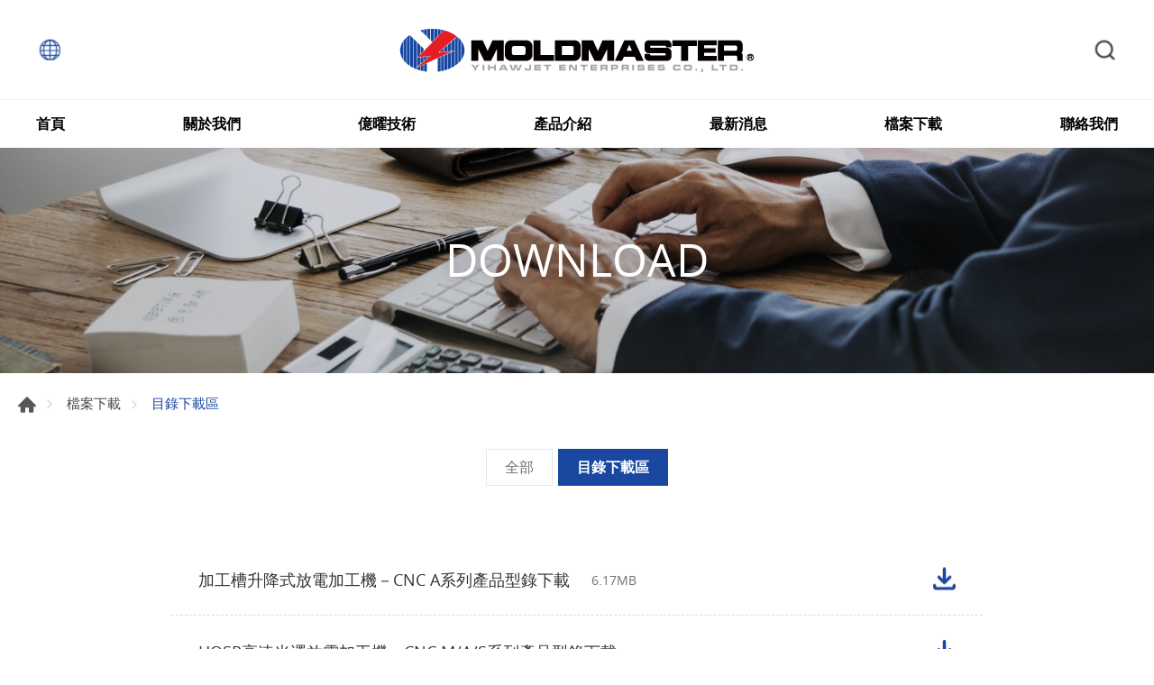

--- FILE ---
content_type: text/html; charset=UTF-8
request_url: https://www.yawjet.com/zh-tw/download/index/9
body_size: 4615
content:
<!DOCTYPE html>
<html>

<head>
    <meta http-equiv="Content-Type" content="text/html; charset=utf-8">
    <meta http-equiv="X-UA-Compatible" content="IE=11; IE=10; IE=9; IE=8; IE=7"/>
    <meta charset="utf-8">
    <meta name="viewport" content="width=device-width, initial-scale=1.0">
    
<title>億曜目錄下載區：億曜全系列放電加工機產品資料</title>
<meta name="keywords" content="億曜目錄下載,Yawjet &amp; Moldmaster 產品目錄,放電加工機目錄下載,EDM 產品目錄,高精度放電加工設備資料,多軸放電加工機目錄,EDM 目錄下載" />
<meta name="description" content="在億曜目錄下載區，您可以下載我們全系列放電加工機的產品目錄與功能規格。我們提供最新的 EDM 產品，協助您選擇合適的加工設備。" />
<meta property="og:site_name" content="放電加工機專家｜CNC EDM製造商｜億曜企業 YAWJET" />
<link rel="alternate" href="https://www.yawjet.com/vi/download" hreflang="vi" />
<link rel="alternate" href="https://www.yawjet.com/download" hreflang="en-US" />
<link rel="alternate" href="https://www.yawjet.com/zh-tw/download" hreflang="zh-Hant" />
<link rel="alternate" href="https://www.yawjet.com/ru/download" hreflang="ru" />
<link rel="canonical" href="https://www.yawjet.com/zh-tw/download" />
<script type="application/ld+json">
[
    {
        "@context": "https://schema.org",
        "@type": "Organization",
        "name": "億曜企業股份有限公司",
        "url": "https://www.yawjet.com/zh-tw",
        "@id": "https://www.yawjet.com/zh-tw#organization",
        "logo": {
            "@type": "ImageObject",
            "url": "https://www.yawjet.com/uploads/images/cache/7ae276dcb31686d9e6c1d6673a7a8957-540x670.jpg"
        },
        "address": "709 台南市安南區科技一路10號",
        "contactPoint": {
            "@type": "ContactPoint",
            "telephone": "+886-6-384-0373",
            "faxNumber": "+886-6-384-0375",
            "contactType": "customer service",
            "email": [
                "yj@yawjet.com"
            ]
        }
    },
    {
        "@context": "https://schema.org",
        "@type": "WebSite",
        "name": "放電加工機專家｜CNC EDM製造商｜億曜企業 YAWJET",
        "url": "https://www.yawjet.com/zh-tw",
        "@id": "https://www.yawjet.com/zh-tw#website"
    },
    {
        "@context": "https://schema.org",
        "@type": "WebPage",
        "name": "億曜目錄下載區：億曜全系列放電加工機產品資料",
        "description": "在億曜目錄下載區，您可以下載我們全系列放電加工機的產品目錄與功能規格。我們提供最新的 EDM 產品，協助您選擇合適的加工設備。",
        "keywords": "億曜目錄下載,Yawjet & Moldmaster 產品目錄,放電加工機目錄下載,EDM 產品目錄,高精度放電加工設備資料,多軸放電加工機目錄,EDM 目錄下載"
    },
    {
        "@context": "https://schema.org",
        "@type": "BreadcrumbList",
        "itemListElement": [
            {
                "@type": "ListItem",
                "position": 1,
                "item": {
                    "@type": "WebPage",
                    "@id": "https://www.yawjet.com/zh-tw",
                    "name": "首頁"
                }
            },
            {
                "@type": "ListItem",
                "position": 2,
                "item": {
                    "@type": "WebPage",
                    "@id": "https://www.yawjet.com/zh-tw/download",
                    "name": "億曜目錄下載區：億曜全系列放電加工機產品資料"
                }
            }
        ]
    }
]
</script>


    <!-- CSS -->
    <link href="/static/js/colorbox/colorbox.css?v=20200317" rel="stylesheet" type="text/css">
    <link href="/static/css/style.css?v=20200317" rel="stylesheet" type="text/css">
    <!-- favicon 16x16 -->
    <link rel="shortcut icon" href="/static/images/favicon.ico?v=20200317">
    <!-- apple touch icon 180x180 -->
    <link rel="apple-touch-icon" href="/static/images/apple-touch-icon.png?v=20200317">

    <script>window.LayoutConfigure = {"webroot":"\/","baseurl":"\/zh-tw\/"};window.web_root=window.LayoutConfigure.webroot;</script>
    <!-- Google tag (gtag.js) -->
<script async src="https://www.googletagmanager.com/gtag/js?id=G-LDYXBH7G3D"></script>
<script>
  window.dataLayer = window.dataLayer || [];
  function gtag(){dataLayer.push(arguments);}
  gtag('js', new Date());

  gtag('config', 'G-LDYXBH7G3D');
</script>
    
</head>

<body>
<div id="container">
    <!-- 頁首 START -->
    <header id="header" class="header hd03">
        <div class="sec s1">
            <div class="hd-inner w12">
                                                    <div class="node-pc" data-child="dyn-lang">
                        <div class="hd-lang dyn-node" data-node="dyn-lang">
                            <span class="lang-btn icon icon-o i02">語言</span>
                            <div class="nav-wrap lang-nav">
                                <ul>
                                                                            <li >
                                            <a href="/vi/download" title="Tiếng Việt／㗂越">Tiếng Việt／㗂越</a></li>
                                                                            <li >
                                            <a href="/download" title="ENGLISH">ENGLISH</a></li>
                                                                            <li  class="on" >
                                            <a href="/zh-tw/download" title="繁體中文">繁體中文</a></li>
                                                                            <li >
                                            <a href="/ru/download" title="Русский">Русский</a></li>
                                                                    </ul>
                            </div>
                        </div>
                    </div>
                                                    <!-- logo在首頁容器為h1,內頁容器改為div -->
                    <div id="logo">
                        <a href="/zh-tw" title="放電加工機專家｜CNC EDM製造商｜億曜企業 YAWJET">
                            <img src="/static/images/logo.png?v=20200317" alt="放電加工機專家｜CNC EDM製造商｜億曜企業 YAWJET"/>
                        </a>
                    </div>
                                <a id="nav-btn" class="icon-thumb thumb03">
                    <span class="thumb thumb1"></span>
                    <span class="thumb thumb2"></span>
                    <span class="thumb thumb3"></span>
                </a>
                                    <div class="node-pc" data-child="dyn-search">
                        <!-- 快速搜尋 START -->
                        <div class="hd-search dyn-node" data-node="dyn-search">
                            <button class="search-btn icon icon-o i01 gray">搜尋</button>
                            <div class="form-wrap form01">
                                <form method="get" action="/zh-tw/search">
                                    <div class="form-inner">
                                        <input class="keyword" type="search" value="" name="keyword"
                                               placeholder="請輸入關鍵字"/>
                                        <button class="btn btn01 r b i01"
                                                type="submit">搜尋</button>
                                    </div>
                                </form>
                            </div>
                        </div>
                        <!-- 快速搜尋 END -->
                    </div>
                            </div>
        </div>
        <div class="sec s2 mobile-side">
            <div class="hd-inner w12">
                <!-- 主選單 START，目前單元li加class:on -->
                <nav id="main-nav" class="nav-wrap main-nav">
                    <ul class="node1">
            <li>
            <a href="/zh-tw" title="首頁">首頁</a>
                    </li>
            <li>
            <a href="/zh-tw/about" title="關於我們">關於我們</a>
                            <div class="sub-nav">
                    <ul class="node2">
                                                    <li><a href="/zh-tw/company" title="公司簡介">公司簡介</a></li>
                                                    <li><a href="/zh-tw/enterprise-core-value" title="訓練發展政策與承諾">訓練發展政策與承諾</a></li>
                                                    <li><a href="/zh-tw/milestone" title="歷史沿革">歷史沿革</a></li>
                                                    <li><a href="/zh-tw/worldwide-agent" title="億曜代理商">億曜代理商</a></li>
                                            </ul>
                </div>
                    </li>
            <li>
            <a href="/zh-tw/technology" title="億曜技術">億曜技術</a>
                            <div class="sub-nav">
                    <ul class="node2">
                                                    <li><a href="/zh-tw/technology/hqsp-edm" title="高速光澤放電加工機">高速光澤放電加工機</a></li>
                                                    <li><a href="/zh-tw/technology/qualifications" title="認證">認證</a></li>
                                                    <li><a href="/zh-tw/technology/die-sinking-edm" title="放電加工機">放電加工機</a></li>
                                                    <li><a href="/zh-tw/technology/edm-machining-samples" title="加工樣品">加工樣品</a></li>
                                            </ul>
                </div>
                    </li>
            <li>
            <a href="/zh-tw/products" title="產品介紹">產品介紹</a>
                            <div class="sub-nav">
                    <ul class="node2">
                                                    <li><a href="/zh-tw/products/die-sinking-edm" title="放電加工機">放電加工機</a></li>
                                                    <li><a href="/zh-tw/products/cnc-tire-mold-edm" title="輪胎模放電加工機">輪胎模放電加工機</a></li>
                                                    <li><a href="/zh-tw/products/aerospace-industry-cnc-edm" title="航太用七軸放電加工機">航太用七軸放電加工機</a></li>
                                                    <li><a href="/zh-tw/products/drilling-edm" title="細孔放電機">細孔放電機</a></li>
                                                    <li><a href="/zh-tw/products/automatic-back-flushing-filter" title="自動排渣過濾機">自動排渣過濾機</a></li>
                                            </ul>
                </div>
                    </li>
            <li>
            <a href="/zh-tw/news" title="最新消息">最新消息</a>
                            <div class="sub-nav">
                    <ul class="node2">
                                                    <li><a href="/zh-tw/news/index/1" title="公司消息">公司消息</a></li>
                                                    <li><a href="/zh-tw/news/index/2" title="展覽活動">展覽活動</a></li>
                                                    <li><a href="/zh-tw/blog" title="Blog">Blog</a></li>
                                            </ul>
                </div>
                    </li>
            <li>
            <a href="/zh-tw/download" title="檔案下載">檔案下載</a>
                            <div class="sub-nav">
                    <ul class="node2">
                                                    <li><a href="/zh-tw/download" title="目錄下載區">目錄下載區</a></li>
                                            </ul>
                </div>
                    </li>
            <li>
            <a href="/zh-tw/contact" title="聯絡我們">聯絡我們</a>
                            <div class="sub-nav">
                    <ul class="node2">
                                                    <li><a href="/zh-tw/contact/getInTouch" title="與我聯繫">與我聯繫</a></li>
                                            </ul>
                </div>
                    </li>
    </ul>
                </nav>
                <!-- 主選單 END -->
                <div class="node-mobile" data-child="dyn-search"></div>
                <div class="node-mobile" data-child="dyn-lang"></div>
            </div>
        </div>
    </header>
    <!-- 頁首 END -->
    <!-- 各單元內容 START -->
    <main id="content" class="pt-header">    <div class="page">

            <div class="banner banner04">
        <div class="figure" style="background-image:url(/uploads/images/1a2f05fc8c902db576e4829ac6545705.jpg);"
             data-mobile="" data-pc="/uploads/images/1a2f05fc8c902db576e4829ac6545705.jpg"></div>
                    <div class="text">
                <div class="title">DOWNLOAD</div>
            </div>
            </div>
        <div class="path path01">
            <ul>
                <li><a href="/zh-tw" title="首頁">首頁</a></li>
                <li><a href="/zh-tw/download"
                       title="檔案下載">檔案下載</a></li>
                <li>目錄下載區</li>
            </ul>
        </div>
        <div class="nav-wrap info-nav nav06">
            <nav class="nav-list">
                <ul class="node1">
                                            <li >
                            <a href="/zh-tw/download" title="全部">全部</a></li>
                                            <li class="on">
                            <a href="/zh-tw/download" title="目錄下載區">目錄下載區</a></li>
                                    </ul>
            </nav>
        </div>
        <div class="model tp09 pd3">
            <div class="model-inner w12">
                <div class="sec s1">
                    <div class="item-group ig13">
                                                    <div class="item">
                                <a class="item-inner ii303" href="/file/output/2094/2-CNC-A-Series-202504.pdf" title="加工槽升降式放電加工機－CNC A系列產品型錄下載" target="_blank">
                                    <div class="item-sec is1">
                                        <h3>加工槽升降式放電加工機－CNC A系列產品型錄下載</h3>
                                    </div>
                                    <div class="item-sec is2">
                                        <span>6.17MB</span>
                                    </div>
                                </a>
                            </div>
                                                    <div class="item">
                                <a class="item-inner ii303" href="/file/output/2091/1-CNC-HQSP-Series-202504.pdf" title="HQSP高速光澤放電加工機－CNC M/A/S系列產品型錄下載" target="_blank">
                                    <div class="item-sec is1">
                                        <h3>HQSP高速光澤放電加工機－CNC M/A/S系列產品型錄下載</h3>
                                    </div>
                                    <div class="item-sec is2">
                                        <span>5.28MB</span>
                                    </div>
                                </a>
                            </div>
                                                    <div class="item">
                                <a class="item-inner ii303" href="/file/output/2105/10-Automatic-BacK-Flushing-Equipment-202405.pdf" title="自動排渣過濾機產品型錄下載" target="_blank">
                                    <div class="item-sec is1">
                                        <h3>自動排渣過濾機產品型錄下載</h3>
                                    </div>
                                    <div class="item-sec is2">
                                        <span>2.34MB</span>
                                    </div>
                                </a>
                            </div>
                                                    <div class="item">
                                <a class="item-inner ii303" href="/file/output/1883/8-CNC-B-Series-202405.pdf" title="輪胎模放電加工機- CNC B系列產品型錄下載" target="_blank">
                                    <div class="item-sec is1">
                                        <h3>輪胎模放電加工機- CNC B系列產品型錄下載</h3>
                                    </div>
                                    <div class="item-sec is2">
                                        <span>7.03MB</span>
                                    </div>
                                </a>
                            </div>
                                                    <div class="item">
                                <a class="item-inner ii303" href="/file/output/1914/9-Drilling-Series-202405.pdf" title="細孔放電加工機產品型錄下載" target="_blank">
                                    <div class="item-sec is1">
                                        <h3>細孔放電加工機產品型錄下載</h3>
                                    </div>
                                    <div class="item-sec is2">
                                        <span>2.26MB</span>
                                    </div>
                                </a>
                            </div>
                                                    <div class="item">
                                <a class="item-inner ii303" href="https://www.yawjet.com/file/output/2107/Japan-Agency-DM1130430.pdf" title="日本代理商DM" target="_blank">
                                    <div class="item-sec is1">
                                        <h3>日本代理商DM</h3>
                                    </div>
                                    <div class="item-sec is2">
                                        <span></span>
                                    </div>
                                </a>
                            </div>
                                                    <div class="item">
                                <a class="item-inner ii303" href="https://www.yawjet.com/file/output/1843/6-NC-Y-Series-202404.pdf" title="NC放電加工機- Y系列產品型錄下載" target="_blank">
                                    <div class="item-sec is1">
                                        <h3>NC放電加工機- Y系列產品型錄下載</h3>
                                    </div>
                                    <div class="item-sec is2">
                                        <span>5.15MB</span>
                                    </div>
                                </a>
                            </div>
                                                    <div class="item">
                                <a class="item-inner ii303" href="https://www.yawjet.com/file/output/1777/3-CNC-S-Series-202402.pdf" title="C型結構放電加工機－CNC S系列產品型錄下載" target="_blank">
                                    <div class="item-sec is1">
                                        <h3>C型結構放電加工機－CNC S系列產品型錄下載</h3>
                                    </div>
                                    <div class="item-sec is2">
                                        <span>6.28MB</span>
                                    </div>
                                </a>
                            </div>
                                                    <div class="item">
                                <a class="item-inner ii303" href="https://www.yawjet.com/file/output/1746/5-CNC-M-Series-202402.pdf" title="牛頭式大型放電加工機－CNC M系列產品型錄下載" target="_blank">
                                    <div class="item-sec is1">
                                        <h3>牛頭式大型放電加工機－CNC M系列產品型錄下載</h3>
                                    </div>
                                    <div class="item-sec is2">
                                        <span>5.77MB</span>
                                    </div>
                                </a>
                            </div>
                                                    <div class="item">
                                <a class="item-inner ii303" href="https://www.yawjet.com/file/output/1731/7-CNC-H-Series-202402.pdf" title="航太零件（五軸/七軸）放電加工機 - CNC H系列產品型錄下載" target="_blank">
                                    <div class="item-sec is1">
                                        <h3>航太零件（五軸/七軸）放電加工機 - CNC H系列產品型錄下載</h3>
                                    </div>
                                    <div class="item-sec is2">
                                        <span>6.22MB</span>
                                    </div>
                                </a>
                            </div>
                        
                    </div>
                </div>
                <div class="sec s2 st2 mt3">
                                    </div>
            </div>
        </div>
    </div>
</main>
    <!-- 各單元內容 END -->
    <!-- 頁尾 START-->
    <div id="go-top">
        <a class="gotop gotop03" href="#" title="TOP">TOP</a>
    </div>

    


    <footer id="footer" class="footer ft03">
        <div class="sec s1">
            <div class="ft-inner row w14">
                <div class="sec-item si1 col-lg-6 col-xl-7">
                    <nav id="footer-nav" class="nav-wrap footer-nav">

                                                                            <ul class="node1">
                                <li class="has-nav">
                                    <a href="/zh-tw/products" title="產品介紹">產品介紹</a>
                                                                            <div class="sub-nav">
                                            <ul class="node2">
                                                                                                    <li><a href="/zh-tw/products/die-sinking-edm"
                                                           title="放電加工機">放電加工機</a>
                                                    </li>
                                                                                                    <li><a href="/zh-tw/products/cnc-tire-mold-edm"
                                                           title="輪胎模放電加工機">輪胎模放電加工機</a>
                                                    </li>
                                                                                                    <li><a href="/zh-tw/products/aerospace-industry-cnc-edm"
                                                           title="航太用七軸放電加工機">航太用七軸放電加工機</a>
                                                    </li>
                                                                                                    <li><a href="/zh-tw/products/drilling-edm"
                                                           title="細孔放電機">細孔放電機</a>
                                                    </li>
                                                                                            </ul>
                                        </div>
                                                                    </li>
                            </ul>
                        
                        <ul class="node1">
                                                            <li>
                                    <a href="/zh-tw/about" title="關於我們">關於我們</a>
                                </li>
                                                            <li>
                                    <a href="/zh-tw/technology" title="億曜技術">億曜技術</a>
                                </li>
                                                            <li>
                                    <a href="/zh-tw/news" title="最新消息">最新消息</a>
                                </li>
                                                            <li>
                                    <a href="/zh-tw/download" title="檔案下載">檔案下載</a>
                                </li>
                                                            <li>
                                    <a href="/zh-tw/contact" title="聯絡我們">聯絡我們</a>
                                </li>
                                                    </ul>
                    </nav>
                </div>
                <div class="sec-item si2 col-lg-5 col-xl-4">

                                        <!-- logo, 03版預設為關閉(前後台都不顯示) 客戶有需求時才由我們開啟
                        <div class="figure" style="filter: saturate(0) brightness(20);">
                            <img src="/static/images/logo.svg?v=20200317" width="200" alt="" />
                        </div>
                    -->

                    <div class="corp-info">
                                                    <div class="list">
                                <ul>
                                    <li class="icon-address">
                                        <address>709 台南市安南區科技一路10號</address>
                                    </li>
                                                                            <li class="icon-tel">電話 : <a href="tel:+886-6-384-0373"
                                                                                  title="+886-6-384-0373">+886-6-384-0373</a>
                                        </li>
                                                                                                                <li class="icon-fax">傳真 : +886-6-384-0375</li>
                                                                                                                <li class="icon-mail">電子信箱
                                            : <a href="mailto:yj@yawjet.com"
                                                 title="yj@yawjet.com">yj@yawjet.com</a></li>
                                                                    </ul>
                            </div>
                                            </div>

                    

                                            <style type="text/css">
                            #footer .figure img {
                                max-width: 247px;
                            }
                        </style>
                                                    <div class="figure">
                                <img width="382" height="150" alt="DUNSCertified" title="DUNSCertified" src="/uploads/images/90e15873e2c1ca5c83a27ee8258be20e.png" />
                            </div>
                                            
                </div>
            </div>
        </div>
        <div class="sec s2">
            <div class="ft-inner w14">
                <div class="sec-item si1">
                    <div class="social-wrap social07">
                        <ul>
            <li>
            <a class="icon-facebook" href="https://www.facebook.com/YawjetMoldmaster" title="Facebook"
               target="_blank">Facebook</a>
        </li>
            <li>
            <a class="icon-line" href="https://lin.ee/8uRADpY" title="Line"
               target="_blank">Line</a>
        </li>
            <li>
            <a class="icon-youtube" href="https://www.youtube.com/user/YAWJET" title="Youtube"
               target="_blank">Youtube</a>
        </li>
    </ul>
                    </div>
                </div>
                <div class="sec-item si2">
                    <div class="copyright">Copyright © 億曜企業股份有限公司. All Rights Reserved.</div>
                     <div class="design">Da-Vinci <a href="https://www.da-vinci.com.tw" title="Da-Vinci 網頁設計" target="_blank">網頁設計</a></div>                 </div>
            </div>
        </div>
    </footer>
    <div id="mask-bg" class="mask-b"></div>
    <!-- 頁尾 END -->
</div>
    <script type="text/javascript" src="/static/js/jquery.js?v=20200317"></script>
    <script type="text/javascript" src="/static/js/swiper/swiper.min.js?v=20200317"></script>
    <script type="text/javascript" src="/static/js/colorbox/jquery.colorbox-min.js?v=20200317"></script>
    <script type="text/javascript" src="/static/js/comm.js?v=20200317"></script>
<script>console.log(">>>統計代碼BODY區<<<");</script>
</body>
</html>

--- FILE ---
content_type: text/css
request_url: https://www.yawjet.com/static/css/style.css?v=20200317
body_size: 22021
content:
@charset "UTF-8";/*! normalize.css v8.0.1 | MIT License | github.com/necolas/normalize.css */html{line-height:1.2;-webkit-text-size-adjust:100%}body{margin:0}main{display:block}h1{font-size:2em;margin:.67em 0}hr{-webkit-box-sizing:content-box;box-sizing:content-box;height:0;overflow:visible}pre{font-family:monospace,monospace;font-size:1em}a{background-color:transparent}abbr[title]{border-bottom:none;text-decoration:underline;-webkit-text-decoration:underline dotted;text-decoration:underline dotted}b,strong{font-weight:bolder}code,kbd,samp{font-family:monospace,monospace;font-size:1em}small{font-size:80%}sub,sup{font-size:75%;line-height:0;position:relative;vertical-align:baseline}sub{bottom:-.25em}sup{top:-.5em}img{max-width:100%;height:auto!important;border-style:none}button,input,optgroup,select,textarea{font-family:inherit;font-size:100%;line-height:1.15;margin:0}button,input{overflow:visible}button,select{text-transform:none}[type=button],[type=reset],[type=submit],button{-webkit-appearance:button}[type=button]::-moz-focus-inner,[type=reset]::-moz-focus-inner,[type=submit]::-moz-focus-inner,button::-moz-focus-inner{border-style:none;padding:0}[type=button]:-moz-focusring,[type=reset]:-moz-focusring,[type=submit]:-moz-focusring,button:-moz-focusring{outline:1px dotted ButtonText}fieldset{padding:.35em .75em .625em}legend{-webkit-box-sizing:border-box;box-sizing:border-box;color:inherit;display:table;max-width:100%;padding:0;white-space:normal}progress{vertical-align:baseline}textarea{overflow:auto}[type=checkbox],[type=radio]{-webkit-box-sizing:border-box;box-sizing:border-box;padding:0}[type=number]::-webkit-inner-spin-button,[type=number]::-webkit-outer-spin-button{height:auto}[type=search]{-webkit-appearance:textfield;outline-offset:-2px}[type=search]::-webkit-search-decoration{-webkit-appearance:none}::-webkit-file-upload-button{-webkit-appearance:button;font:inherit}details{display:block}summary{display:list-item}template{display:none}[hidden]{display:none}/*!
 * Bootstrap Grid v4.5.2 (https://getbootstrap.com/)
 * Copyright 2011-2020 The Bootstrap Authors
 * Copyright 2011-2020 Twitter, Inc.
 * Licensed under MIT (https://github.com/twbs/bootstrap/blob/main/LICENSE)
 */.row{display:-webkit-box;display:-webkit-flex;display:-ms-flexbox;display:flex;-webkit-flex-wrap:wrap;-ms-flex-wrap:wrap;flex-wrap:wrap}.no-gutters{margin-right:0;margin-left:0}.no-gutters>.col,.no-gutters>[class*=col-]{padding-right:0;padding-left:0}.col,.col-1,.col-10,.col-11,.col-12,.col-2,.col-3,.col-4,.col-5,.col-6,.col-7,.col-8,.col-9,.col-lg,.col-lg-1,.col-lg-10,.col-lg-11,.col-lg-12,.col-lg-2,.col-lg-3,.col-lg-4,.col-lg-5,.col-lg-6,.col-lg-7,.col-lg-8,.col-lg-9,.col-md,.col-md-1,.col-md-10,.col-md-11,.col-md-12,.col-md-2,.col-md-3,.col-md-4,.col-md-5,.col-md-6,.col-md-7,.col-md-8,.col-md-9,.col-sm,.col-sm-1,.col-sm-10,.col-sm-11,.col-sm-12,.col-sm-2,.col-sm-3,.col-sm-4,.col-sm-5,.col-sm-6,.col-sm-7,.col-sm-8,.col-sm-9,.col-xl,.col-xl-1,.col-xl-10,.col-xl-11,.col-xl-12,.col-xl-2,.col-xl-3,.col-xl-4,.col-xl-5,.col-xl-6,.col-xl-7,.col-xl-8,.col-xl-9{position:relative;width:100%}.col{-webkit-flex-basis:0;-ms-flex-preferred-size:0;flex-basis:0;-webkit-box-flex:1;-webkit-flex-grow:1;-ms-flex-positive:1;flex-grow:1;max-width:100%}.row-cols-1>*{-webkit-box-flex:0;-webkit-flex:0 0 100%;-ms-flex:0 0 100%;flex:0 0 100%;max-width:100%}.row-cols-2>*{-webkit-box-flex:0;-webkit-flex:0 0 50%;-ms-flex:0 0 50%;flex:0 0 50%;max-width:50%}.row-cols-3>*{-webkit-box-flex:0;-webkit-flex:0 0 33.33333%;-ms-flex:0 0 33.33333%;flex:0 0 33.33333%;max-width:33.33333%}.row-cols-4>*{-webkit-box-flex:0;-webkit-flex:0 0 25%;-ms-flex:0 0 25%;flex:0 0 25%;max-width:25%}.row-cols-5>*{-webkit-box-flex:0;-webkit-flex:0 0 20%;-ms-flex:0 0 20%;flex:0 0 20%;max-width:20%}.row-cols-6>*{-webkit-box-flex:0;-webkit-flex:0 0 16.66667%;-ms-flex:0 0 16.66667%;flex:0 0 16.66667%;max-width:16.66667%}.col-1{-webkit-box-flex:0;-webkit-flex:0 0 8.33333%;-ms-flex:0 0 8.33333%;flex:0 0 8.33333%;max-width:8.33333%}.col-2{-webkit-box-flex:0;-webkit-flex:0 0 16.66667%;-ms-flex:0 0 16.66667%;flex:0 0 16.66667%;max-width:16.66667%}.col-3{-webkit-box-flex:0;-webkit-flex:0 0 25%;-ms-flex:0 0 25%;flex:0 0 25%;max-width:25%}.col-4{-webkit-box-flex:0;-webkit-flex:0 0 33.33333%;-ms-flex:0 0 33.33333%;flex:0 0 33.33333%;max-width:33.33333%}.col-5{-webkit-box-flex:0;-webkit-flex:0 0 41.66667%;-ms-flex:0 0 41.66667%;flex:0 0 41.66667%;max-width:41.66667%}.col-6{-webkit-box-flex:0;-webkit-flex:0 0 50%;-ms-flex:0 0 50%;flex:0 0 50%;max-width:50%}.col-7{-webkit-box-flex:0;-webkit-flex:0 0 58.33333%;-ms-flex:0 0 58.33333%;flex:0 0 58.33333%;max-width:58.33333%}.col-8{-webkit-box-flex:0;-webkit-flex:0 0 66.66667%;-ms-flex:0 0 66.66667%;flex:0 0 66.66667%;max-width:66.66667%}.col-9{-webkit-box-flex:0;-webkit-flex:0 0 75%;-ms-flex:0 0 75%;flex:0 0 75%;max-width:75%}.col-10{-webkit-box-flex:0;-webkit-flex:0 0 83.33333%;-ms-flex:0 0 83.33333%;flex:0 0 83.33333%;max-width:83.33333%}.col-11{-webkit-box-flex:0;-webkit-flex:0 0 91.66667%;-ms-flex:0 0 91.66667%;flex:0 0 91.66667%;max-width:91.66667%}.col-12{-webkit-box-flex:0;-webkit-flex:0 0 100%;-ms-flex:0 0 100%;flex:0 0 100%;max-width:100%}@media (min-width:640px){.col-sm{-webkit-flex-basis:0;-ms-flex-preferred-size:0;flex-basis:0;-webkit-box-flex:1;-webkit-flex-grow:1;-ms-flex-positive:1;flex-grow:1;max-width:100%}.row-cols-sm-1>*{-webkit-box-flex:0;-webkit-flex:0 0 100%;-ms-flex:0 0 100%;flex:0 0 100%;max-width:100%}.row-cols-sm-2>*{-webkit-box-flex:0;-webkit-flex:0 0 50%;-ms-flex:0 0 50%;flex:0 0 50%;max-width:50%}.row-cols-sm-3>*{-webkit-box-flex:0;-webkit-flex:0 0 33.33333%;-ms-flex:0 0 33.33333%;flex:0 0 33.33333%;max-width:33.33333%}.row-cols-sm-4>*{-webkit-box-flex:0;-webkit-flex:0 0 25%;-ms-flex:0 0 25%;flex:0 0 25%;max-width:25%}.row-cols-sm-5>*{-webkit-box-flex:0;-webkit-flex:0 0 20%;-ms-flex:0 0 20%;flex:0 0 20%;max-width:20%}.row-cols-sm-6>*{-webkit-box-flex:0;-webkit-flex:0 0 16.66667%;-ms-flex:0 0 16.66667%;flex:0 0 16.66667%;max-width:16.66667%}.col-sm-1{-webkit-box-flex:0;-webkit-flex:0 0 8.33333%;-ms-flex:0 0 8.33333%;flex:0 0 8.33333%;max-width:8.33333%}.col-sm-2{-webkit-box-flex:0;-webkit-flex:0 0 16.66667%;-ms-flex:0 0 16.66667%;flex:0 0 16.66667%;max-width:16.66667%}.col-sm-3{-webkit-box-flex:0;-webkit-flex:0 0 25%;-ms-flex:0 0 25%;flex:0 0 25%;max-width:25%}.col-sm-4{-webkit-box-flex:0;-webkit-flex:0 0 33.33333%;-ms-flex:0 0 33.33333%;flex:0 0 33.33333%;max-width:33.33333%}.col-sm-5{-webkit-box-flex:0;-webkit-flex:0 0 41.66667%;-ms-flex:0 0 41.66667%;flex:0 0 41.66667%;max-width:41.66667%}.col-sm-6{-webkit-box-flex:0;-webkit-flex:0 0 50%;-ms-flex:0 0 50%;flex:0 0 50%;max-width:50%}.col-sm-7{-webkit-box-flex:0;-webkit-flex:0 0 58.33333%;-ms-flex:0 0 58.33333%;flex:0 0 58.33333%;max-width:58.33333%}.col-sm-8{-webkit-box-flex:0;-webkit-flex:0 0 66.66667%;-ms-flex:0 0 66.66667%;flex:0 0 66.66667%;max-width:66.66667%}.col-sm-9{-webkit-box-flex:0;-webkit-flex:0 0 75%;-ms-flex:0 0 75%;flex:0 0 75%;max-width:75%}.col-sm-10{-webkit-box-flex:0;-webkit-flex:0 0 83.33333%;-ms-flex:0 0 83.33333%;flex:0 0 83.33333%;max-width:83.33333%}.col-sm-11{-webkit-box-flex:0;-webkit-flex:0 0 91.66667%;-ms-flex:0 0 91.66667%;flex:0 0 91.66667%;max-width:91.66667%}.col-sm-12{-webkit-box-flex:0;-webkit-flex:0 0 100%;-ms-flex:0 0 100%;flex:0 0 100%;max-width:100%}}@media (min-width:768px){.col-md{-webkit-flex-basis:0;-ms-flex-preferred-size:0;flex-basis:0;-webkit-box-flex:1;-webkit-flex-grow:1;-ms-flex-positive:1;flex-grow:1;max-width:100%}.row-cols-md-1>*{-webkit-box-flex:0;-webkit-flex:0 0 100%;-ms-flex:0 0 100%;flex:0 0 100%;max-width:100%}.row-cols-md-2>*{-webkit-box-flex:0;-webkit-flex:0 0 50%;-ms-flex:0 0 50%;flex:0 0 50%;max-width:50%}.row-cols-md-3>*{-webkit-box-flex:0;-webkit-flex:0 0 33.33333%;-ms-flex:0 0 33.33333%;flex:0 0 33.33333%;max-width:33.33333%}.row-cols-md-4>*{-webkit-box-flex:0;-webkit-flex:0 0 25%;-ms-flex:0 0 25%;flex:0 0 25%;max-width:25%}.row-cols-md-5>*{-webkit-box-flex:0;-webkit-flex:0 0 20%;-ms-flex:0 0 20%;flex:0 0 20%;max-width:20%}.row-cols-md-6>*{-webkit-box-flex:0;-webkit-flex:0 0 16.66667%;-ms-flex:0 0 16.66667%;flex:0 0 16.66667%;max-width:16.66667%}.col-md-1{-webkit-box-flex:0;-webkit-flex:0 0 8.33333%;-ms-flex:0 0 8.33333%;flex:0 0 8.33333%;max-width:8.33333%}.col-md-2{-webkit-box-flex:0;-webkit-flex:0 0 16.66667%;-ms-flex:0 0 16.66667%;flex:0 0 16.66667%;max-width:16.66667%}.col-md-3{-webkit-box-flex:0;-webkit-flex:0 0 25%;-ms-flex:0 0 25%;flex:0 0 25%;max-width:25%}.col-md-4{-webkit-box-flex:0;-webkit-flex:0 0 33.33333%;-ms-flex:0 0 33.33333%;flex:0 0 33.33333%;max-width:33.33333%}.col-md-5{-webkit-box-flex:0;-webkit-flex:0 0 41.66667%;-ms-flex:0 0 41.66667%;flex:0 0 41.66667%;max-width:41.66667%}.col-md-6{-webkit-box-flex:0;-webkit-flex:0 0 50%;-ms-flex:0 0 50%;flex:0 0 50%;max-width:50%}.col-md-7{-webkit-box-flex:0;-webkit-flex:0 0 58.33333%;-ms-flex:0 0 58.33333%;flex:0 0 58.33333%;max-width:58.33333%}.col-md-8{-webkit-box-flex:0;-webkit-flex:0 0 66.66667%;-ms-flex:0 0 66.66667%;flex:0 0 66.66667%;max-width:66.66667%}.col-md-9{-webkit-box-flex:0;-webkit-flex:0 0 75%;-ms-flex:0 0 75%;flex:0 0 75%;max-width:75%}.col-md-10{-webkit-box-flex:0;-webkit-flex:0 0 83.33333%;-ms-flex:0 0 83.33333%;flex:0 0 83.33333%;max-width:83.33333%}.col-md-11{-webkit-box-flex:0;-webkit-flex:0 0 91.66667%;-ms-flex:0 0 91.66667%;flex:0 0 91.66667%;max-width:91.66667%}.col-md-12{-webkit-box-flex:0;-webkit-flex:0 0 100%;-ms-flex:0 0 100%;flex:0 0 100%;max-width:100%}}@media (min-width:1024px){.col-lg{-webkit-flex-basis:0;-ms-flex-preferred-size:0;flex-basis:0;-webkit-box-flex:1;-webkit-flex-grow:1;-ms-flex-positive:1;flex-grow:1;max-width:100%}.row-cols-lg-1>*{-webkit-box-flex:0;-webkit-flex:0 0 100%;-ms-flex:0 0 100%;flex:0 0 100%;max-width:100%}.row-cols-lg-2>*{-webkit-box-flex:0;-webkit-flex:0 0 50%;-ms-flex:0 0 50%;flex:0 0 50%;max-width:50%}.row-cols-lg-3>*{-webkit-box-flex:0;-webkit-flex:0 0 33.33333%;-ms-flex:0 0 33.33333%;flex:0 0 33.33333%;max-width:33.33333%}.row-cols-lg-4>*{-webkit-box-flex:0;-webkit-flex:0 0 25%;-ms-flex:0 0 25%;flex:0 0 25%;max-width:25%}.row-cols-lg-5>*{-webkit-box-flex:0;-webkit-flex:0 0 20%;-ms-flex:0 0 20%;flex:0 0 20%;max-width:20%}.row-cols-lg-6>*{-webkit-box-flex:0;-webkit-flex:0 0 16.66667%;-ms-flex:0 0 16.66667%;flex:0 0 16.66667%;max-width:16.66667%}.col-lg-1{-webkit-box-flex:0;-webkit-flex:0 0 8.33333%;-ms-flex:0 0 8.33333%;flex:0 0 8.33333%;max-width:8.33333%}.col-lg-2{-webkit-box-flex:0;-webkit-flex:0 0 16.66667%;-ms-flex:0 0 16.66667%;flex:0 0 16.66667%;max-width:16.66667%}.col-lg-3{-webkit-box-flex:0;-webkit-flex:0 0 25%;-ms-flex:0 0 25%;flex:0 0 25%;max-width:25%}.col-lg-4{-webkit-box-flex:0;-webkit-flex:0 0 33.33333%;-ms-flex:0 0 33.33333%;flex:0 0 33.33333%;max-width:33.33333%}.col-lg-5{-webkit-box-flex:0;-webkit-flex:0 0 41.66667%;-ms-flex:0 0 41.66667%;flex:0 0 41.66667%;max-width:41.66667%}.col-lg-6{-webkit-box-flex:0;-webkit-flex:0 0 50%;-ms-flex:0 0 50%;flex:0 0 50%;max-width:50%}.col-lg-7{-webkit-box-flex:0;-webkit-flex:0 0 58.33333%;-ms-flex:0 0 58.33333%;flex:0 0 58.33333%;max-width:58.33333%}.col-lg-8{-webkit-box-flex:0;-webkit-flex:0 0 66.66667%;-ms-flex:0 0 66.66667%;flex:0 0 66.66667%;max-width:66.66667%}.col-lg-9{-webkit-box-flex:0;-webkit-flex:0 0 75%;-ms-flex:0 0 75%;flex:0 0 75%;max-width:75%}.col-lg-10{-webkit-box-flex:0;-webkit-flex:0 0 83.33333%;-ms-flex:0 0 83.33333%;flex:0 0 83.33333%;max-width:83.33333%}.col-lg-11{-webkit-box-flex:0;-webkit-flex:0 0 91.66667%;-ms-flex:0 0 91.66667%;flex:0 0 91.66667%;max-width:91.66667%}.col-lg-12{-webkit-box-flex:0;-webkit-flex:0 0 100%;-ms-flex:0 0 100%;flex:0 0 100%;max-width:100%}}@media (min-width:1200px){.col-xl{-webkit-flex-basis:0;-ms-flex-preferred-size:0;flex-basis:0;-webkit-box-flex:1;-webkit-flex-grow:1;-ms-flex-positive:1;flex-grow:1;max-width:100%}.row-cols-xl-1>*{-webkit-box-flex:0;-webkit-flex:0 0 100%;-ms-flex:0 0 100%;flex:0 0 100%;max-width:100%}.row-cols-xl-2>*{-webkit-box-flex:0;-webkit-flex:0 0 50%;-ms-flex:0 0 50%;flex:0 0 50%;max-width:50%}.row-cols-xl-3>*{-webkit-box-flex:0;-webkit-flex:0 0 33.33333%;-ms-flex:0 0 33.33333%;flex:0 0 33.33333%;max-width:33.33333%}.row-cols-xl-4>*{-webkit-box-flex:0;-webkit-flex:0 0 25%;-ms-flex:0 0 25%;flex:0 0 25%;max-width:25%}.row-cols-xl-5>*{-webkit-box-flex:0;-webkit-flex:0 0 20%;-ms-flex:0 0 20%;flex:0 0 20%;max-width:20%}.row-cols-xl-6>*{-webkit-box-flex:0;-webkit-flex:0 0 16.66667%;-ms-flex:0 0 16.66667%;flex:0 0 16.66667%;max-width:16.66667%}.col-xl-1{-webkit-box-flex:0;-webkit-flex:0 0 8.33333%;-ms-flex:0 0 8.33333%;flex:0 0 8.33333%;max-width:8.33333%}.col-xl-2{-webkit-box-flex:0;-webkit-flex:0 0 16.66667%;-ms-flex:0 0 16.66667%;flex:0 0 16.66667%;max-width:16.66667%}.col-xl-3{-webkit-box-flex:0;-webkit-flex:0 0 25%;-ms-flex:0 0 25%;flex:0 0 25%;max-width:25%}.col-xl-4{-webkit-box-flex:0;-webkit-flex:0 0 33.33333%;-ms-flex:0 0 33.33333%;flex:0 0 33.33333%;max-width:33.33333%}.col-xl-5{-webkit-box-flex:0;-webkit-flex:0 0 41.66667%;-ms-flex:0 0 41.66667%;flex:0 0 41.66667%;max-width:41.66667%}.col-xl-6{-webkit-box-flex:0;-webkit-flex:0 0 50%;-ms-flex:0 0 50%;flex:0 0 50%;max-width:50%}.col-xl-7{-webkit-box-flex:0;-webkit-flex:0 0 58.33333%;-ms-flex:0 0 58.33333%;flex:0 0 58.33333%;max-width:58.33333%}.col-xl-8{-webkit-box-flex:0;-webkit-flex:0 0 66.66667%;-ms-flex:0 0 66.66667%;flex:0 0 66.66667%;max-width:66.66667%}.col-xl-9{-webkit-box-flex:0;-webkit-flex:0 0 75%;-ms-flex:0 0 75%;flex:0 0 75%;max-width:75%}.col-xl-10{-webkit-box-flex:0;-webkit-flex:0 0 83.33333%;-ms-flex:0 0 83.33333%;flex:0 0 83.33333%;max-width:83.33333%}.col-xl-11{-webkit-box-flex:0;-webkit-flex:0 0 91.66667%;-ms-flex:0 0 91.66667%;flex:0 0 91.66667%;max-width:91.66667%}.col-xl-12{-webkit-box-flex:0;-webkit-flex:0 0 100%;-ms-flex:0 0 100%;flex:0 0 100%;max-width:100%}}.d-none{display:none}.d-inline{display:inline}.d-inline-block{display:inline-block}.d-block{display:block}.d-table{display:table}.d-table-row{display:table-row}.d-table-cell{display:table-cell}.d-flex{display:-webkit-box;display:-webkit-flex;display:-ms-flexbox;display:flex}.d-inline-flex{display:-webkit-inline-box;display:-webkit-inline-flex;display:-ms-inline-flexbox;display:inline-flex}@media (min-width:640px){.d-sm-none{display:none}.d-sm-inline{display:inline}.d-sm-inline-block{display:inline-block}.d-sm-block{display:block}.d-sm-table{display:table}.d-sm-table-row{display:table-row}.d-sm-table-cell{display:table-cell}.d-sm-flex{display:-webkit-box;display:-webkit-flex;display:-ms-flexbox;display:flex}.d-sm-inline-flex{display:-webkit-inline-box;display:-webkit-inline-flex;display:-ms-inline-flexbox;display:inline-flex}}@media (min-width:768px){.d-md-none{display:none}.d-md-inline{display:inline}.d-md-inline-block{display:inline-block}.d-md-block{display:block}.d-md-table{display:table}.d-md-table-row{display:table-row}.d-md-table-cell{display:table-cell}.d-md-flex{display:-webkit-box;display:-webkit-flex;display:-ms-flexbox;display:flex}.d-md-inline-flex{display:-webkit-inline-box;display:-webkit-inline-flex;display:-ms-inline-flexbox;display:inline-flex}}@media (min-width:1024px){.d-lg-none{display:none}.d-lg-inline{display:inline}.d-lg-inline-block{display:inline-block}.d-lg-block{display:block}.d-lg-table{display:table}.d-lg-table-row{display:table-row}.d-lg-table-cell{display:table-cell}.d-lg-flex{display:-webkit-box;display:-webkit-flex;display:-ms-flexbox;display:flex}.d-lg-inline-flex{display:-webkit-inline-box;display:-webkit-inline-flex;display:-ms-inline-flexbox;display:inline-flex}}@media (min-width:1200px){.d-xl-none{display:none}.d-xl-inline{display:inline}.d-xl-inline-block{display:inline-block}.d-xl-block{display:block}.d-xl-table{display:table}.d-xl-table-row{display:table-row}.d-xl-table-cell{display:table-cell}.d-xl-flex{display:-webkit-box;display:-webkit-flex;display:-ms-flexbox;display:flex}.d-xl-inline-flex{display:-webkit-inline-box;display:-webkit-inline-flex;display:-ms-inline-flexbox;display:inline-flex}}:root{--swiper-theme-color:$color1}.swiper-container{margin-left:auto;margin-right:auto;position:relative;overflow:hidden;list-style:none;padding:0;z-index:1}.swiper-container-vertical>.swiper-wrapper{-webkit-box-orient:vertical;-webkit-box-direction:normal;-webkit-flex-direction:column;-ms-flex-direction:column;flex-direction:column}.swiper-wrapper{position:relative;width:100%;height:100%;z-index:1;display:-webkit-box;display:-webkit-flex;display:-ms-flexbox;display:flex;-webkit-transition-property:-webkit-transform;transition-property:-webkit-transform;-o-transition-property:transform;transition-property:transform;transition-property:transform,-webkit-transform;-webkit-box-sizing:content-box;box-sizing:content-box}.swiper-container-android .swiper-slide,.swiper-wrapper{-webkit-transform:translate3d(0,0,0);transform:translate3d(0,0,0)}.swiper-container-multirow>.swiper-wrapper{-webkit-flex-wrap:wrap;-ms-flex-wrap:wrap;flex-wrap:wrap}.swiper-container-multirow-column>.swiper-wrapper{-webkit-flex-wrap:wrap;-ms-flex-wrap:wrap;flex-wrap:wrap;-webkit-box-orient:vertical;-webkit-box-direction:normal;-webkit-flex-direction:column;-ms-flex-direction:column;flex-direction:column}.swiper-container-free-mode>.swiper-wrapper{-webkit-transition-timing-function:ease-out;-o-transition-timing-function:ease-out;transition-timing-function:ease-out;margin:0 auto}.swiper-slide{-webkit-flex-shrink:0;-ms-flex-negative:0;flex-shrink:0;width:100%;height:100%;position:relative;-webkit-transition-property:-webkit-transform;transition-property:-webkit-transform;-o-transition-property:transform;transition-property:transform;transition-property:transform,-webkit-transform}.swiper-slide-invisible-blank{visibility:hidden}.swiper-container-autoheight,.swiper-container-autoheight .swiper-slide{height:auto}.swiper-container-autoheight .swiper-wrapper{-webkit-box-align:start;-webkit-align-items:flex-start;-ms-flex-align:start;align-items:flex-start;-webkit-transition-property:height,-webkit-transform;transition-property:height,-webkit-transform;-o-transition-property:transform,height;transition-property:transform,height;transition-property:transform,height,-webkit-transform}.swiper-container-css-mode>.swiper-wrapper{overflow:auto;scrollbar-width:none}.swiper-container-css-mode>.swiper-wrapper::-webkit-scrollbar{display:none}.swiper-container-css-mode>.swiper-wrapper>.swiper-slide{scroll-snap-align:start start}.swiper-container-horizontal.swiper-container-css-mode>.swiper-wrapper{-webkit-scroll-snap-type:x mandatory;-ms-scroll-snap-type:x mandatory;scroll-snap-type:x mandatory}.swiper-container-vertical.swiper-container-css-mode>.swiper-wrapper{-webkit-scroll-snap-type:y mandatory;-ms-scroll-snap-type:y mandatory;scroll-snap-type:y mandatory}:root{--swiper-navigation-size:44px}.swiper-button-next,.swiper-button-prev{position:absolute;top:50%;width:calc(var(--swiper-navigation-size)/ 44 * 27);height:var(--swiper-navigation-size);margin-top:calc(-1 * var(--swiper-navigation-size)/ 2);z-index:10;cursor:pointer;display:-webkit-box;display:-webkit-flex;display:-ms-flexbox;display:flex;-webkit-box-align:center;-webkit-align-items:center;-ms-flex-align:center;align-items:center;-webkit-box-pack:center;-webkit-justify-content:center;-ms-flex-pack:center;justify-content:center;color:var(--swiper-navigation-color,var(--swiper-theme-color))}.swiper-button-next.swiper-button-disabled,.swiper-button-prev.swiper-button-disabled{opacity:.35;cursor:auto;pointer-events:none}.swiper-button-prev,.swiper-container-rtl .swiper-button-next{left:10px;right:auto}.swiper-button-prev:after,.swiper-container-rtl .swiper-button-next:after{content:'prev'}.swiper-button-next,.swiper-container-rtl .swiper-button-prev{right:10px;left:auto}.swiper-button-next:after,.swiper-container-rtl .swiper-button-prev:after{content:'next'}.swiper-button-lock{display:none}.swiper-pagination{position:absolute;width:100%;text-align:center;-webkit-transition:.3s opacity;-o-transition:.3s opacity;transition:.3s opacity;-webkit-transform:translate3d(0,0,0);transform:translate3d(0,0,0);z-index:10}.swiper-pagination.swiper-pagination-hidden{opacity:0}.swiper-container-horizontal>.swiper-pagination-bullets,.swiper-pagination-custom,.swiper-pagination-fraction{bottom:10px;left:0;width:100%}.swiper-pagination-bullet{width:8px;height:8px;display:inline-block;margin:0 5px;border-radius:100%;background:#000;opacity:.3}button.swiper-pagination-bullet{border:none;margin:0;padding:0;-webkit-appearance:none;-moz-appearance:none;appearance:none}.swiper-pagination-clickable .swiper-pagination-bullet{cursor:pointer}.swiper-pagination-bullet-active{opacity:1;background:var(--swiper-pagination-color,var(--swiper-theme-color))}.swiper-container-vertical>.swiper-pagination-bullets{right:10px;top:50%;-webkit-transform:translate3d(0,-50%,0);transform:translate3d(0,-50%,0)}.swiper-container-vertical>.swiper-pagination-bullets .swiper-pagination-bullet{margin:6px 0;display:block}.swiper-pagination-progressbar{background:rgba(0,0,0,.25);position:absolute}.swiper-pagination-progressbar .swiper-pagination-progressbar-fill{background:var(--swiper-pagination-color,var(--swiper-theme-color));position:absolute;left:0;top:0;width:100%;height:100%;-webkit-transform:scale(0);-ms-transform:scale(0);transform:scale(0);-webkit-transform-origin:left top;-ms-transform-origin:left top;transform-origin:left top}.swiper-container-rtl .swiper-pagination-progressbar .swiper-pagination-progressbar-fill{-webkit-transform-origin:right top;-ms-transform-origin:right top;transform-origin:right top}.swiper-container-horizontal>.swiper-pagination-progressbar,.swiper-container-vertical>.swiper-pagination-progressbar.swiper-pagination-progressbar-opposite{width:100%;height:4px;left:0;top:0}.swiper-container-horizontal>.swiper-pagination-progressbar.swiper-pagination-progressbar-opposite,.swiper-container-vertical>.swiper-pagination-progressbar{width:4px;height:100%;left:0;top:0}.swiper-pagination-lock{display:none}.swiper-scrollbar{border-radius:10px;position:relative;background:rgba(0,0,0,.1)}.swiper-container-horizontal>.swiper-scrollbar{position:absolute;left:1%;bottom:3px;z-index:50;height:5px;width:98%}.swiper-container-vertical>.swiper-scrollbar{position:absolute;right:3px;top:1%;z-index:50;width:5px;height:98%}.swiper-scrollbar-drag{height:100%;width:100%;position:relative;background:rgba(0,0,0,.5);border-radius:10px;left:0;top:0}.swiper-scrollbar-cursor-drag{cursor:move}.swiper-scrollbar-lock{display:none}.swiper-zoom-container{width:100%;height:100%;display:-webkit-box;display:-webkit-flex;display:-ms-flexbox;display:flex;-webkit-box-pack:center;-webkit-justify-content:center;-ms-flex-pack:center;justify-content:center;-webkit-box-align:center;-webkit-align-items:center;-ms-flex-align:center;align-items:center;text-align:center}.swiper-zoom-container>canvas,.swiper-zoom-container>img,.swiper-zoom-container>svg{max-width:100%;max-height:100%;-o-object-fit:contain;object-fit:contain}.swiper-slide-zoomed{cursor:move}.swiper-lazy-preloader{width:42px;height:42px;position:absolute;left:50%;top:50%;margin-left:-21px;margin-top:-21px;z-index:10;-webkit-transform-origin:50%;-ms-transform-origin:50%;transform-origin:50%;-webkit-animation:swiper-preloader-spin 1s infinite linear;animation:swiper-preloader-spin 1s infinite linear;-webkit-box-sizing:border-box;box-sizing:border-box;border:4px solid var(--swiper-preloader-color,var(--swiper-theme-color));border-radius:50%;border-top-color:transparent}@-webkit-keyframes swiper-preloader-spin{100%{-webkit-transform:rotate(360deg);transform:rotate(360deg)}}@keyframes swiper-preloader-spin{100%{-webkit-transform:rotate(360deg);transform:rotate(360deg)}}.swiper-container .swiper-notification{position:absolute;left:0;top:0;pointer-events:none;opacity:0;z-index:-1000}.swiper-container-fade.swiper-container-free-mode .swiper-slide{-webkit-transition-timing-function:ease-out;-o-transition-timing-function:ease-out;transition-timing-function:ease-out}.swiper-container-fade .swiper-slide{pointer-events:none;-webkit-transition-property:opacity;-o-transition-property:opacity;transition-property:opacity}.swiper-container-fade .swiper-slide .swiper-slide{pointer-events:none}.swiper-container-fade .swiper-slide-active,.swiper-container-fade .swiper-slide-active .swiper-slide-active{pointer-events:auto}.swiper-container-cube{overflow:visible}.swiper-container-cube .swiper-slide{pointer-events:none;-webkit-backface-visibility:hidden;backface-visibility:hidden;z-index:1;visibility:hidden;-webkit-transform-origin:0 0;-ms-transform-origin:0 0;transform-origin:0 0;width:100%;height:100%}.swiper-container-cube .swiper-slide .swiper-slide{pointer-events:none}.swiper-container-cube.swiper-container-rtl .swiper-slide{-webkit-transform-origin:100% 0;-ms-transform-origin:100% 0;transform-origin:100% 0}.swiper-container-cube .swiper-slide-active,.swiper-container-cube .swiper-slide-active .swiper-slide-active{pointer-events:auto}.swiper-container-cube .swiper-slide-active,.swiper-container-cube .swiper-slide-next,.swiper-container-cube .swiper-slide-next+.swiper-slide,.swiper-container-cube .swiper-slide-prev{pointer-events:auto;visibility:visible}.swiper-container-cube .swiper-slide-shadow-bottom,.swiper-container-cube .swiper-slide-shadow-left,.swiper-container-cube .swiper-slide-shadow-right,.swiper-container-cube .swiper-slide-shadow-top{z-index:0;-webkit-backface-visibility:hidden;backface-visibility:hidden}.swiper-container-cube .swiper-cube-shadow{position:absolute;left:0;bottom:0;width:100%;height:100%;background:#000;opacity:.6;-webkit-filter:blur(50px);filter:blur(50px);z-index:0}.swiper-container-flip{overflow:visible}.swiper-container-flip .swiper-slide{pointer-events:none;-webkit-backface-visibility:hidden;backface-visibility:hidden;z-index:1}.swiper-container-flip .swiper-slide .swiper-slide{pointer-events:none}.swiper-container-flip .swiper-slide-active,.swiper-container-flip .swiper-slide-active .swiper-slide-active{pointer-events:auto}.swiper-container-flip .swiper-slide-shadow-bottom,.swiper-container-flip .swiper-slide-shadow-left,.swiper-container-flip .swiper-slide-shadow-right,.swiper-container-flip .swiper-slide-shadow-top{z-index:0;-webkit-backface-visibility:hidden;backface-visibility:hidden}.banner04:before,.btn14:before,.btn15:before,.companybg:before,.ii104:before,.ii105:before,.ii113 .figure:before,.ii114 .figure:before,.sw05 .item-inner:after{content:'';display:block;width:100%;height:100%;position:absolute;top:0;bottom:0;left:0;right:0;margin:auto;z-index:1}.ii101 .figure,.ii102 .figure,.ii104 .figure,.ii105 .figure,.ii106 .figure,.ii107 .figure,.ii108 .figure,.ii109 .figure,.ii110 .figure,.ii111 .figure,.ii112 .figure,.ii113 .figure,.ii115 .figure,.ii116 .figure,.ii117 .figure,.ii201 .figure{overflow:hidden}.ii101 .pic,.ii101 img,.ii102 .pic,.ii102 img,.ii104 .pic,.ii104 img,.ii105 .pic,.ii105 img,.ii106 .pic,.ii106 img,.ii107 .pic,.ii107 img,.ii108 .pic,.ii108 img,.ii109 .pic,.ii109 img,.ii110 .pic,.ii110 img,.ii111 .pic,.ii111 img,.ii112 .pic,.ii112 img,.ii113 .pic,.ii113 img,.ii115 .pic,.ii115 img,.ii116 .pic,.ii116 img,.ii117 .pic,.ii117 img,.ii201 .pic,.ii201 img{-webkit-transform:scale(1);-ms-transform:scale(1);transform:scale(1);-webkit-transition:1s;-o-transition:1s;transition:1s}@media screen and (min-width:769px){.ii101:hover .pic,.ii101:hover img,.ii102:hover .pic,.ii102:hover img,.ii104:hover .pic,.ii104:hover img,.ii105:hover .pic,.ii105:hover img,.ii106:hover .pic,.ii106:hover img,.ii107:hover .pic,.ii107:hover img,.ii108:hover .pic,.ii108:hover img,.ii109:hover .pic,.ii109:hover img,.ii110:hover .pic,.ii110:hover img,.ii111:hover .pic,.ii111:hover img,.ii112:hover .pic,.ii112:hover img,.ii113:hover .pic,.ii113:hover img,.ii115:hover .pic,.ii115:hover img,.ii116:hover .pic,.ii116:hover img,.ii117:hover .pic,.ii117:hover img,.ii201:hover .pic,.ii201:hover img{-webkit-transform:scale(1.1);-ms-transform:scale(1.1);transform:scale(1.1)}}body,html{height:100%}body{background:#fff;font-size:15px;font-size:.9375rem;position:relative;font-family:OpenSansRegular,"微軟正黑體修正","微軟正黑體","Microsoft JhengHei",MHei,STHeitiTC-Light,sans-serif,Arial,Helvetica,"Helvetica Neue",Tahoma,Verdana;color:#333}@media screen and (min-width:768px){body{font-size:16px;font-size:1rem}}body.lock{overflow:hidden}*,:after,:before,html{-webkit-box-sizing:border-box;box-sizing:border-box}:after,:before{-webkit-transition:.3s;-o-transition:.3s;transition:.3s}h1,h2,h3,h4,h5,h6,p{margin:0}h1,h2,h3,h4,h5,h6{line-height:1.5}a,button{outline:0 none;color:inherit;-webkit-transition:all .3s;-o-transition:all .3s;transition:all .3s}a{text-decoration:none}button{cursor:pointer}#container,#content{position:relative;overflow:hidden;margin:0 auto}#container{min-width:320px}#content{clear:both;line-height:1.8}#mask-bg{opacity:0;position:fixed;left:0;top:0;width:100%;height:0;overflow:hidden;z-index:998;-webkit-transition:all .3s;-o-transition:all .3s;transition:all .3s}#mask-bg.on{height:100%}#mask-bg.mask-b{background:#000}#mask-bg.mask-b.on{opacity:.8}#mask-bg.mask-w{background:#fff}#mask-bg.mask-w.on{opacity:.9}.d-pc{display:none}.nav-wrap,.page-limit{font-size:0;line-height:1.2}.nav-wrap dd,.nav-wrap dl,.nav-wrap dt,.nav-wrap li,.nav-wrap ul,.page-limit dd,.page-limit dl,.page-limit dt,.page-limit li,.page-limit ul{margin:0;padding:0;list-style:none outside none}.nav-wrap .nav-title,.nav-wrap li,.page-limit .nav-title,.page-limit li{position:relative;overflow:hidden}.nav-wrap .nav-title,.nav-wrap a,.page-limit .nav-title,.page-limit a{display:block}.path li,.path ul{list-style:none outside none}.path ul{padding:0;margin:0}.path li{position:relative}.fjcl{-webkit-box-pack:start;-webkit-justify-content:flex-start;-ms-flex-pack:start;justify-content:flex-start}.fjcr{-webkit-box-pack:end;-webkit-justify-content:flex-end;-ms-flex-pack:end;justify-content:flex-end}.fjcc{-webkit-box-pack:center;-webkit-justify-content:center;-ms-flex-pack:center;justify-content:center}.fjcsb{-webkit-box-pack:justify;-webkit-justify-content:space-between;-ms-flex-pack:justify;justify-content:space-between}.fjcsa{-webkit-justify-content:space-around;-ms-flex-pack:distribute;justify-content:space-around}.faic{-webkit-box-align:center;-webkit-align-items:center;-ms-flex-align:center;align-items:center}.fail{-webkit-box-align:start;-webkit-align-items:flex-start;-ms-flex-align:start;align-items:flex-start}.fasc{-webkit-align-self:center;-ms-flex-item-align:center;align-self:center}.ig-pd1,.ig-pd2{margin:2px -2px}.ig-pd1>div,.ig-pd2>div{padding:2px}.ig-br1,.ig-br2{margin:2px -2px}.ig-br1>div,.ig-br1>div>a,.ig-br2>div,.ig-br2>div>a{position:relative}.ig-br1>div:before,.ig-br1>div>a:before,.ig-br2>div:before,.ig-br2>div>a:before{content:'';display:block;width:100%;height:100%;position:absolute;top:0;left:0;border-style:solid;border-color:#fff;border-width:2px;z-index:4}.fill>div{-webkit-box-flex:1;-webkit-flex:1 0 auto;-ms-flex:1 0 auto;flex:1 0 auto;width:100%}.fill img{width:100%}.figure{position:relative}.figure img{display:block;margin:0 auto}.black{color:#000}.white{color:#fff}.color1{color:#1a48a0}.color2{color:#bb110c}.color-light{color:#666}.color-dark{color:#000}.bg-cover{background-position:center;background-repeat:no-repeat;background-size:cover}.bg-contain{background-position:center;background-repeat:no-repeat;background-size:contain}.tl{text-align:left}.tc{text-align:center}.tr{text-align:right}.nowrap{white-space:nowrap}.title01{font-size:26px;font-size:1.625rem}@media screen and (min-width:768px){.title01{font-size:32px;font-size:2rem}}@media screen and (min-width:1200px){.title01{font-size:36px;font-size:2.25rem}}.title02{font-size:20px;font-size:1.25rem}@media screen and (min-width:768px){.title02{font-size:28px;font-size:1.75rem}}.title03{font-size:26px;font-size:1.625rem}@media screen and (min-width:768px){.title03{font-size:32px;font-size:2rem}}@media screen and (min-width:1200px){.title03{font-size:40px;font-size:2.5rem}}.title05{display:block;font-size:14px;font-size:.875rem;padding:8px 0 0}.title06{font-size:18px;font-size:1.125rem}@media screen and (min-width:768px){.title06{font-size:20px;font-size:1.25rem}}@media screen and (min-width:641px){.d-mobile{display:none}.d-pc{display:block}}@media screen and (min-width:768px){.reverse{-webkit-box-orient:horizontal;-webkit-box-direction:reverse;-webkit-flex-direction:row-reverse;-ms-flex-direction:row-reverse;flex-direction:row-reverse}}@media screen and (min-width:1024px){.ig-pd1{margin:4px -4px}.ig-pd1>div{padding:4px}.ig-br1{margin:2px -4px}.ig-br1>div:before,.ig-br1>div>a:before{border-width:4px}.ig-pd2{margin:8px -8px}.ig-pd2>div{padding:8px}.ig-br2{margin:8px -8px}.ig-br2>div:before,.ig-br2>div>a:before{border-width:8px}}.header{font-size:0;position:fixed;width:100%;min-width:320px;padding:0 20px;z-index:999;-webkit-transition:.1s;-o-transition:.1s;transition:.1s}.header.fix{-webkit-box-shadow:0 0 10px rgba(0,0,0,.1);box-shadow:0 0 10px rgba(0,0,0,.1)}.hd-inner{padding:10px 0}#logo,.hd-inner,.hd-lang,.hd-search,.icon-thumb,.lang-btn,.mobile-side,.sec,.thumb{-webkit-transition:.3s;-o-transition:.3s;transition:.3s}#logo{width:250px}#logo,#logo a,#logo img{display:block}.mobile-side{position:absolute;top:100%;width:100%;left:-100%;overflow-y:auto}.mobile-side.on{left:0}.icon-thumb{display:block;width:30px;height:30px;position:absolute;right:15px;top:50%;-webkit-transform:translate3d(0,-50%,0);transform:translate3d(0,-50%,0);z-index:1;overflow:hidden;z-index:2}.icon-thumb .thumb{display:block;position:absolute;left:50%;-webkit-transform:translate3d(-50%,0,0);transform:translate3d(-50%,0,0);z-index:1;-webkit-transform-origin:center;-ms-transform-origin:center;transform-origin:center}.icon-thumb .thumb2{top:50%}.icon-thumb.on .thumb{top:50%}.icon-thumb.on .thumb1{-webkit-transform:translate3d(-50%,-50%,0) rotate(-45deg);transform:translate3d(-50%,-50%,0) rotate(-45deg)}.icon-thumb.on .thumb2{width:0;opacity:0}.icon-thumb.on .thumb3{-webkit-transform:translate3d(-50%,-50%,0) rotate(45deg);transform:translate3d(-50%,-50%,0) rotate(45deg)}.hd-lang,.hd-search{position:relative}.hd-lang .lang-btn,.hd-lang .search-btn,.hd-search .lang-btn,.hd-search .search-btn{display:none}.hd-search{padding:30px 5%}.hd-lang{text-align:center;padding:10px 0}.lang-btn,.search-btn{cursor:pointer;width:30px;height:30px}.lang-nav ul{display:-webkit-box;display:-webkit-flex;display:-ms-flexbox;display:flex;-webkit-flex-wrap:wrap;-ms-flex-wrap:wrap;flex-wrap:wrap;-webkit-justify-content:space-around;-ms-flex-pack:distribute;justify-content:space-around}.lang-nav li{-webkit-box-flex:1;-webkit-flex:1 0 auto;-ms-flex:1 0 auto;flex:1 0 auto;padding:15px 10px}.lang-nav li:after{display:inline-block;vertical-align:middle;content:'';display:block;width:1px;height:50%;background:rgba(51,51,51,.1);position:absolute;right:0;top:50%;-webkit-transform:translate3d(0,-50%,0);transform:translate3d(0,-50%,0);z-index:1}.lang-nav li:last-child:after{display:none}.lang-nav a{display:inline-block;font-size:13px;font-size:.8125rem;white-space:nowrap}@media screen and (min-width:768px){.lang-nav a{font-size:15px;font-size:.9375rem}}.main-nav.on{left:0}.main-nav .has-nav>a:after{content:'';display:inline-block;vertical-align:middle;width:8px;height:8px;line-height:1;background-position:center;background-repeat:no-repeat;background-size:contain;background:url(../images/svg/arr1-5-next.svg);background-size:contain;margin:-1px 0 0 15px}.main-nav .has-nav.on>a:after{-webkit-transform:rotate(90deg);-ms-transform:rotate(90deg);transform:rotate(90deg)}.main-nav .sub-nav{z-index:99}.main-nav .node1{padding:0 5%}.main-nav .node1>li:last-child{border-bottom:none}.main-nav .node1>li>a{font-size:16px;font-size:1rem;font-weight:700;padding:12px 5%}.main-nav .node2{padding:0 0 10px}.main-nav .node2 a{font-size:15px;font-size:.9375rem;padding:10px}.main-nav .node2 .on a{color:#1a48a0;font-weight:700}.thumb01{background:#1a48a0;border-radius:2px}.thumb01 .thumb{width:58%;height:1px;background:#fff}.thumb01 .thumb1{top:30%}.thumb01 .thumb2{margin-top:-.5px}.thumb01 .thumb3{bottom:30%}.thumb02 .thumb{width:5px;height:5px;border-radius:50%;background:#1a48a0}.thumb02 .thumb1{top:10%}.thumb02 .thumb2{margin-top:-2.5px}.thumb02 .thumb3{bottom:10%}.thumb02.on .thumb{width:58%;height:2px}.thumb03 .thumb,.thumb04 .thumb{height:2px;background:#1a48a0}.thumb03 .thumb1,.thumb04 .thumb1{top:26%}.thumb03 .thumb2,.thumb04 .thumb2{margin-top:-1px}.thumb03 .thumb3,.thumb04 .thumb3{bottom:26%}.thumb03 .thumb{width:65%}.thumb04 .thumb1{width:56%;margin-left:7%}.thumb04 .thumb2{width:70%;margin-top:-1px}.thumb04 .thumb3{width:38%;margin-left:15%}.thumb04.on .thumb1,.thumb04.on .thumb3{width:70%}.thumb04.on .thumb{margin:0}@media screen and (min-width:1200px){.header.fix #logo{width:150px}.hd-inner{padding:0}#logo{width:400px}#nav-btn{display:none}.mobile-side{position:static;left:0;top:0;width:auto;overflow:visible}.hd-lang .lang-btn,.hd-lang .search-btn,.hd-search .lang-btn,.hd-search .search-btn{display:block}.hd-lang>div,.hd-search>div{display:none;position:absolute;z-index:3}.hd-lang:hover,.hd-search.on{overflow:visible}.hd-lang:hover>div,.hd-search.on>div{display:block}.hd-lang:hover .search-btn:before,.hd-search.on .search-btn:before{background-image:url(../images/svg/icon-del.svg)}.hd-search>div{width:360px;margin:10px 0 0}.lang-nav li{padding:0}.lang-nav li:after{display:none}.main-nav li{overflow:visible}.main-nav li.on>.sub-nav{display:none}.main-nav li:hover>.sub-nav{display:block}.main-nav .has-nav>a:after{display:none}.main-nav .sub-nav{position:absolute;top:100%;left:50%;-webkit-transform:translate3d(-50%,0,0);transform:translate3d(-50%,0,0);z-index:1}.main-nav .sub-nav a{white-space:nowrap}.main-nav .node1{padding:0}}.hd01{background:-webkit-gradient(linear,left top,left bottom,color-stop(0,rgba(0,0,0,.5)),to(rgba(0,0,0,0)));background:-o-linear-gradient(top,rgba(0,0,0,.5) 0,rgba(0,0,0,0) 100%);background:linear-gradient(to bottom,rgba(0,0,0,.5) 0,rgba(0,0,0,0) 100%);color:#fff}.hd01 .mobile-side{background:rgba(255,255,255,.1)}.hd01 .main-nav .node1>li{border-bottom:1px solid rgba(0,0,0,.2)}.hd01 .main-nav .node1>.on{background:rgba(0,0,0,.5)}.hd01 .main-nav .node1>.on>a{background:#1a48a0;color:#fff}.hd01 .main-nav .node1>.on>a:after{-webkit-filter:saturate(0) brightness(10);filter:saturate(0) brightness(10)}.hd01 .main-nav .node2 a{padding-left:8%}.hd01.fix{background:rgba(0,0,0,.5)}@media screen and (min-width:1200px){.hd01{padding:15px 30px}.hd01.fix{padding:10px 30px}.hd01 .hd-inner{display:-webkit-box;display:-webkit-flex;display:-ms-flexbox;display:flex;-webkit-box-pack:justify;-webkit-justify-content:space-between;-ms-flex-pack:justify;justify-content:space-between;-webkit-box-align:center;-webkit-align-items:center;-ms-flex-align:center;align-items:center}.hd01 .mobile-side{display:-webkit-box;display:-webkit-flex;display:-ms-flexbox;display:flex;-webkit-box-align:center;-webkit-align-items:center;-ms-flex-align:center;align-items:center;background:0 0}.hd01 .hd-lang,.hd01 .hd-search{display:inline-block;vertical-align:middle;padding:0 0 0 20px}.hd01 .hd-lang>div,.hd01 .hd-search>div{top:100%;right:-15px}.hd01 .lang-nav,.hd01 .main-nav .node2{padding:5px 0 0}.hd01 .lang-nav:before,.hd01 .main-nav .node2:before{content:'';display:block;width:0;height:0;border-style:solid;border-width:10px 0 0 10px;border-color:transparent transparent transparent rgba(0,0,0,.8)}.hd01 .lang-nav li,.hd01 .main-nav .node2 li{border-bottom:1px solid rgba(0,0,0,.5)}.hd01 .lang-nav li:last-child,.hd01 .main-nav .node2 li:last-child{border:none}.hd01 .lang-nav a,.hd01 .main-nav .node2 a{background:rgba(0,0,0,.8);padding:10px 20px}.hd01 .lang-nav a:hover,.hd01 .main-nav .node2 a:hover{color:#1a48a0}.hd01 .lang-nav:before{margin:0 20px 0 auto}.hd01 .main-nav .node1>li{display:inline-block;vertical-align:middle;padding:0 15px;border:none}.hd01 .main-nav .node1>li+li:before{content:"/";font-size:18px;font-size:1.125rem;color:rgba(255,255,255,.2);position:absolute;left:-2px;top:50%;-webkit-transform:translate3d(0,-50%,0);transform:translate3d(0,-50%,0);z-index:1}.hd01 .main-nav .node1>li>a{padding:0}.hd01 .main-nav .node1>li.on,.hd01 .main-nav .node1>li.on>a{background:0 0}.hd01 .main-nav .node1>li.on>a{color:#1a48a0}.hd01 .main-nav .node2{text-align:center}.hd01 .main-nav .node2:before{margin:0 auto}}@media screen and (min-width:1400px){.hd01 .main-nav .node1>li{padding:0 25px}}.hd02,.hd02 .hd-lang{background:#fff}.hd02 .mobile-side{background:#f7f7f7}.hd02 .main-nav{text-align:center}.hd02 .main-nav .node1>li{border-bottom:1px solid #fff}.hd02 .main-nav .node1>.on{background:#eee}.hd02 .main-nav .node1>.on>a{color:#1a48a0}@media screen and (min-width:1200px){.hd02{padding:20px 30px 40px}.hd02.fix{padding:10px 30px}.hd02 .hd-inner{display:-webkit-box;display:-webkit-flex;display:-ms-flexbox;display:flex;-webkit-box-pack:justify;-webkit-justify-content:space-between;-ms-flex-pack:justify;justify-content:space-between;-webkit-box-align:end;-webkit-align-items:flex-end;-ms-flex-align:end;align-items:flex-end}.hd02 .mobile-side{background:0 0}.hd02 .s2>div,.hd02 .s2>nav{display:inline-block;vertical-align:middle;padding:0 0 0 20px}.hd02 .hd-lang>div,.hd02 .hd-search>div{top:100%;right:-15px}.hd02 .lang-nav,.hd02 .main-nav .node2{padding:10px 0 0}.hd02 .lang-nav li,.hd02 .main-nav .node2 li{border-bottom:1px solid #ddd}.hd02 .lang-nav li:last-child,.hd02 .main-nav .node2 li:last-child{border:none}.hd02 .lang-nav a,.hd02 .main-nav .node2 a{background:#f7f7f7;padding:9px 20px}.hd02 .lang-nav a:hover,.hd02 .main-nav .node2 a:hover{background:#1a48a0;color:#fff}.hd02 .main-nav .node1>li{display:inline-block;vertical-align:middle;border:0 none;padding:0 15px}.hd02 .main-nav .node1>li>a{padding:0}.hd02 .main-nav .node1>li:hover>a{color:#1a48a0}.hd02 .main-nav .node1>li.on{background:0 0}}.hd03,.hd03 .mobile-side{background:#fff}.hd03 .hd-lang{background:#fff}.hd03 .main-nav .on>a{font-weight:700}.hd03 .main-nav .has-nav>a{padding-right:30px}.hd03 .main-nav .has-nav>a:after{position:absolute;right:15px;top:50%;-webkit-transform:translate3d(0,-50%,0);transform:translate3d(0,-50%,0);z-index:1;-webkit-transform:translate3d(0,-50%,0) rotate(90deg);transform:translate3d(0,-50%,0) rotate(90deg)}.hd03 .main-nav .has-nav.on{padding:5px 0 10px}.hd03 .main-nav .has-nav.on>a:after{-webkit-filter:saturate(1);filter:saturate(1);-webkit-transform:translate3d(0,-50%,0) rotate(-90deg);transform:translate3d(0,-50%,0) rotate(-90deg)}.hd03 .main-nav .node1>li{padding:2px 0;border-bottom:1px dashed #ddd}.hd03 .main-nav .node1>li>a{color:#000}.hd03 .main-nav .node1>.on{background:#f7f7f7}.hd03 .main-nav .node1>.on>a{color:#1a48a0}.hd03 .main-nav .node2{padding-left:6%;position:relative}.hd03 .main-nav .node2:before{content:'';display:block;width:2px;height:90%;background:#dedede;position:absolute;left:5%;top:50%;-webkit-transform:translate3d(0,-50%,0);transform:translate3d(0,-50%,0);z-index:1;margin:-5px 0 0}@media screen and (min-width:1200px){.hd03{padding:0}.hd03.fix .s1{height:0;padding:0;overflow:hidden}.hd03.fix .s2{padding:10px 30px}.hd03 .s1{padding:30px}.hd03 .s1 .hd-inner{display:-webkit-box;display:-webkit-flex;display:-ms-flexbox;display:flex;-webkit-box-pack:justify;-webkit-justify-content:space-between;-ms-flex-pack:justify;justify-content:space-between;-webkit-box-align:center;-webkit-align-items:center;-ms-flex-align:center;align-items:center}.hd03 .s2{border-top:1px solid #eee;padding:15px 30px}.hd03 .hd-lang,.hd03 .hd-search{display:block}.hd03 .hd-lang>div,.hd03 .hd-search>div{top:50%;-webkit-transform:translate3d(0,-50%,0);transform:translate3d(0,-50%,0)}.hd03 .hd-search{padding:0}.hd03 .hd-search>div{left:-370px;margin:0}.hd03 .lang-nav,.hd03 .main-nav .node2{background:#fff;padding:10px 0}.hd03 .lang-nav a:hover,.hd03 .main-nav .node2 a:hover{font-weight:700;color:#1a48a0}.hd03 .lang-nav{min-width:380px;padding:0;margin-left:30px;left:0;cursor:pointer}.hd03 .lang-nav ul{-webkit-box-pack:start;-webkit-justify-content:flex-start;-ms-flex-pack:start;justify-content:flex-start}.hd03 .lang-nav li{padding:5px 20px;-webkit-box-flex:0;-webkit-flex:none;-ms-flex:none;flex:none}.hd03 .main-nav .sub-nav{left:0;-webkit-transform:none;-ms-transform:none;transform:none}.hd03 .main-nav .node1{display:-webkit-box;display:-webkit-flex;display:-ms-flexbox;display:flex;-webkit-box-pack:justify;-webkit-justify-content:space-between;-ms-flex-pack:justify;justify-content:space-between}.hd03 .main-nav .node1>li{border:none}.hd03 .main-nav .node1>li>a{padding:0}.hd03 .main-nav .node1>li:hover>a{color:#1a48a0}.hd03 .main-nav .node1>li.on{background:0 0}.hd03 .main-nav .node2{text-align:left}.hd03 .main-nav .node2:before{left:15px}.hd03 .main-nav .node2 a{padding:10px 20px 10px 30px}}.hd04{background:-webkit-gradient(linear,left top,left bottom,color-stop(0,rgba(255,255,255,.5)),to(rgba(255,255,255,0)));background:-o-linear-gradient(top,rgba(255,255,255,.5) 0,rgba(255,255,255,0) 100%);background:linear-gradient(to bottom,rgba(255,255,255,.5) 0,rgba(255,255,255,0) 100%);color:#000}.hd04 .main-nav .node1>li{border-bottom:1px solid rgba(0,0,0,.1)}.hd04 .main-nav .node1>.on{background:#fff}.hd04 .main-nav .node1>.on>a{background:#1a48a0;color:#fff}.hd04 .main-nav .node1>.on>a:after{-webkit-filter:saturate(0) brightness(10);filter:saturate(0) brightness(10)}.hd04 .main-nav .node2 a{padding-left:8%}.hd04.on{background:#fff}.hd04.fix{background:rgba(255,255,255,.9)}@media screen and (min-width:1200px){.hd04{padding:20px 30px 40px}.hd04.fix{padding:10px 30px}.hd04 .hd-inner{display:-webkit-box;display:-webkit-flex;display:-ms-flexbox;display:flex;-webkit-box-pack:justify;-webkit-justify-content:space-between;-ms-flex-pack:justify;justify-content:space-between;-webkit-box-align:center;-webkit-align-items:center;-ms-flex-align:center;align-items:center}.hd04 .mobile-side{background:0 0}.hd04 .s3>div{display:inline-block;vertical-align:middle;padding:0 0 0 20px;overflow:visible}.hd04 .hd-lang,.hd04 .hd-search{padding:0}.hd04 .hd-lang>div,.hd04 .hd-search>div{top:100%;right:-25px}.hd04 .lang-nav,.hd04 .main-nav .node2{padding:5px 0 0}.hd04 .lang-nav:before,.hd04 .main-nav .node2:before{content:'';display:block;width:0;height:0;border-style:solid;border-width:10px 0 0 10px;border-color:transparent transparent transparent #f7f7f7}.hd04 .lang-nav li,.hd04 .main-nav .node2 li{border-bottom:1px solid #ddd}.hd04 .lang-nav li:last-child,.hd04 .main-nav .node2 li:last-child{border:none}.hd04 .lang-nav a,.hd04 .main-nav .node2 a{background:#f7f7f7;padding:10px 20px}.hd04 .lang-nav a:hover,.hd04 .main-nav .node2 a:hover{color:#1a48a0}.hd04 .lang-nav:before{margin:0 30px 0 auto}.hd04 .main-nav .node1{text-align:center}.hd04 .main-nav .node1>li{display:inline-block;vertical-align:middle;border:0 none;padding:0 15px}.hd04 .main-nav .node1>li>a{padding:0}.hd04 .main-nav .node1>li+li:before{content:"|";font-size:14px;font-size:.875rem;line-height:1;color:rgba(0,0,0,.2);position:absolute;left:0;top:50%;-webkit-transform:translate3d(0,-50%,0);transform:translate3d(0,-50%,0);z-index:1}.hd04 .main-nav .node1>li.on>a,.hd04 .main-nav .node1>li:hover>a{color:#1a48a0}.hd04 .main-nav .node1>li.on,.hd04 .main-nav .node1>li.on>a{background:0 0}.hd04 .main-nav .node2{text-align:center}.hd04 .main-nav .node2:before{margin:0 auto}.hd04 .main-nav .node2 a:hover{background:#1a48a0;color:#fff}}@media screen and (min-width:1400px){.hd04 .main-nav .node1>li{padding:0 25px}}.hd05{padding:10px 15px}.hd05,.hd05 .mobile-side{background:#fff}.hd05 #logo{width:150px}.hd05 .hd-search{padding:30px 5%}.hd05 .hd-lang{background:#fff}.hd05 .lang-btn{display:none}.hd05 .lang-nav li{padding:15px 10px}.hd05 .lang-nav li:after{display:inline-block;vertical-align:middle;content:'';display:block;width:1px;height:50%;background:#eee;position:absolute;right:0;top:50%;-webkit-transform:translate3d(0,-50%,0);transform:translate3d(0,-50%,0);z-index:1}.hd05 .lang-nav li:last-child:after{display:none}.hd05 .lang-nav li.on>a{font-weight:700;color:#1a48a0}.hd05 .lang-nav a{display:inline-block;font-size:14px;font-size:.875rem;color:#666}.hd05 .main-nav .on>a{font-weight:700}.hd05 .main-nav .has-nav>a{padding-right:30px}.hd05 .main-nav .has-nav>a:after{content:'';display:inline-block;vertical-align:middle;width:10px;height:10px;line-height:1;background-position:center;background-repeat:no-repeat;background-size:contain;background-image:url(../images/svg/arr1-3-next.svg);background-position:center;background-repeat:no-repeat;background-size:contain;position:absolute;top:50%;right:15px;-webkit-transform:translate3d(0,-50%,0) rotate(90deg);transform:translate3d(0,-50%,0) rotate(90deg)}.hd05 .main-nav .has-nav.on{padding:5px 0 10px}.hd05 .main-nav .has-nav.on>a:after{-webkit-filter:saturate(1);filter:saturate(1);-webkit-transform:translate3d(0,-50%,0) rotate(-90deg);transform:translate3d(0,-50%,0) rotate(-90deg)}.hd05 .main-nav .node1{padding:0 5%}.hd05 .main-nav .node1>li{padding:2px 0;border-bottom:1px solid #eee}.hd05 .main-nav .node1>li>a{font-size:16px;font-size:1rem;font-weight:700;color:#000;padding:12px 15px}.hd05 .main-nav .node1>.on{background:#f7f7f7;border-bottom:3px solid #fff}.hd05 .main-nav .node1>.on>a{color:#1a48a0}.hd05 .main-nav .node2{position:relative}.hd05 .main-nav .node2 a{font-size:15px;font-size:.9375rem;padding:10px 15px}.hd05 .main-nav .node2 .on a{color:#1a48a0}.hd05 .main-nav .node2 .on a:before{background:#000}@media screen and (min-width:1200px){.hd05{padding:0}.hd05.fix .s1{height:0;overflow:hidden;padding:0}.hd05.fix .s2{padding:0;border:none}.hd05 #logo{width:100%}.hd05 #logo a{width:200px;margin:0 auto}.hd05 .mobile-side{text-align:right}.hd05 .s1{padding:30px 20px 25px}.hd05 .s1 .hd-inner{display:-webkit-box;display:-webkit-flex;display:-ms-flexbox;display:flex;-webkit-box-pack:justify;-webkit-justify-content:space-between;-ms-flex-pack:justify;justify-content:space-between;-webkit-box-align:center;-webkit-align-items:center;-ms-flex-align:center;align-items:center}.hd05 .s1 .si2>div{display:inline-block;vertical-align:middle;padding:0 0 0 20px}.hd05 .s2{border-top:1px solid #ddd}.hd05 .lang-btn{display:block}.hd05 .hd-lang,.hd05 .hd-search{overflow:visible}.hd05 .hd-search{padding:0}.hd05 .hd-search>div{width:400px}.hd05 .hd-lang>div{display:none;position:absolute;top:100%;right:-15px;z-index:3}.hd05 .hd-lang:hover>div{display:block}.hd05 .hd-lang ul{-webkit-flex-wrap:wrap;-ms-flex-wrap:wrap;flex-wrap:wrap}.hd05 .hd-lang li{width:100%}.hd05 .lang-nav{padding:5px 0 0}.hd05 .lang-nav li{padding:0}.hd05 .lang-nav .on a:hover{color:#fff}.hd05 .lang-nav:before{margin:0 20px 0 auto}.hd05 .lang-nav li,.hd05 .main-nav .node2 li{border-bottom:1px solid #ddd}.hd05 .lang-nav a,.hd05 .main-nav .node2 a{background:#f7f7f7;padding:10px 20px}.hd05 .lang-nav a:hover,.hd05 .main-nav .node2 a:hover{background:#1a48a0;color:#fff}.hd05 .main-nav .has-nav>a:after{display:none}.hd05 .main-nav .sub-nav{position:absolute;top:100%;left:50%;-webkit-transform:translate3d(-50%,0,0);transform:translate3d(-50%,0,0);z-index:1}.hd05 .main-nav .node1{display:-webkit-box;display:-webkit-flex;display:-ms-flexbox;display:flex;-webkit-box-pack:justify;-webkit-justify-content:space-between;-ms-flex-pack:justify;justify-content:space-between;-webkit-box-align:center;-webkit-align-items:center;-ms-flex-align:center;align-items:center;padding:0}.hd05 .main-nav .node1>li,.hd05 .main-nav .node1>li.on{padding:0;border:0 none}.hd05 .main-nav .node1>li.on{background:0 0}.hd05 .main-nav .node1>li>a{padding:5px 5px 10px;border-top:5px solid transparent}.hd05 .main-nav .node1>li.on>a,.hd05 .main-nav .node1>li:hover>a{border-top-color:#1a48a0}.hd05 .main-nav .node2{text-align:center}.hd05 .main-nav .node2:before{margin:0 auto}}.footer,.footer-nav,.ft-inner{overflow:hidden;position:relative}.footer{background:#323232;color:#b2b2b2}.footer .footer-title{padding:0 0 15px}.footer .footer-title img{display:inline}.footer .footer-title .text{padding:5px 0 0}.footer .corp-info{line-height:1.6}.footer .list li,.footer address{font-size:14px;font-size:.875rem}@media screen and (min-width:768px){.footer .list li,.footer address{font-size:15px;font-size:.9375rem}}@media screen and (min-width:1200px){.footer .list li,.footer address{font-size:17px;font-size:1.0625rem}}.footer address{font-style:normal}.footer .list ul{margin:-3px -10px}.footer .list li{display:inline-block;padding:3px 10px}.footer .list a{display:inline-block}.footer .list a+a{margin:5px 0 0 15px}.footer .list-icon li{padding-left:40px}.footer .list-icon li:before{content:'';display:block;width:18px;height:18px;position:absolute;left:10px;top:8px;background-position:left center;background-repeat:no-repeat;background-size:contain;-webkit-filter:saturate(0) brightness(10);filter:saturate(0) brightness(10)}.footer .list-icon .icon-address:before{background-image:url(../images/svg/icon-map2.svg)}.footer .list-icon .icon-tel:before{background-image:url(../images/svg/icon-tel2.svg)}.footer .list-icon .icon-fax:before{background-image:url(../images/svg/icon-fax2.svg)}.footer .list-icon .icon-mail:before{background-image:url(../images/svg/icon-mail2.svg)}.footer .editor{padding:10px 0 0}.footer .copyright,.footer .design{font-size:12px;font-size:.75rem;color:#fff;padding:7px 10px}@media screen and (min-width:768px){.footer .copyright,.footer .design{font-size:14px;font-size:.875rem}}.footer-nav a{line-height:1.5}.footer-nav .node1>li>a{font-size:15px;font-size:.9375rem;color:#fff}@media screen and (min-width:768px){.footer-nav .node1>li>a{font-size:16px;font-size:1rem}}.footer-nav .node2{color:#ccc}.footer-nav .node2>li>a{font-size:14px;font-size:.875rem}@media screen and (min-width:768px){.footer-nav .node2>li>a{font-size:15px;font-size:.9375rem}}@media screen and (min-width:1200px){.footer-nav .node2>li>a{font-size:17px;font-size:1.0625rem}}@media screen and (min-width:1024px){.footer .footer-nav ul>li>a:hover{color:#1a48a0}.footer .list a:hover{color:#1a48a0}.footer .design a:hover{text-decoration:underline}.footer .copyright{font-size:16px;font-size:1rem}}.ft01 .s1{padding:40px 30px 0}.ft01 .s1 .si1{padding:0 0 50px}.ft01 .s1 .si2 .figure{display:inline-block}.ft01 .s2 .si1{padding:20px 30px 40px}.ft01 .s2 .si2{padding:10px 20px 15px;border-top:1px solid #333}.ft01 .footer-nav{margin-top:-10px}.ft01 .footer-nav .sub-nav{display:block}.ft01 .footer-nav .node1{margin:-10px -20px;padding:10px 0 0}.ft01 .footer-nav .node1>li{display:inline-block;padding:10px 20px}.ft01 .footer-nav .node1>li>a{font-weight:700}.ft01 .footer-nav .node2{display:-webkit-box;display:-webkit-flex;display:-ms-flexbox;display:flex;-webkit-flex-wrap:wrap;-ms-flex-wrap:wrap;flex-wrap:wrap;padding:5px 0 0}.ft01 .footer-nav .node2>li{padding:5px 30px 5px 0}.ft01 .corp-info{padding:20px 0 0}.ft01 .copyright,.ft01 .design{display:inline-block;vertical-align:middle}@media screen and (min-width:768px){.ft01 .s1 .ft-inner,.ft01 .s2 .row{-webkit-box-pack:justify;-webkit-justify-content:space-between;-ms-flex-pack:justify;justify-content:space-between}}@media screen and (min-width:1024px){.ft01 .s1{padding:65px 30px 60px;border-bottom:1px solid #333}.ft01 .s1 .ft-inner{-webkit-box-orient:horizontal;-webkit-box-direction:reverse;-webkit-flex-direction:row-reverse;-ms-flex-direction:row-reverse;flex-direction:row-reverse}.ft01 .s1 .si1{max-width:750px;padding:0}.ft01 .s1 .si1 .figure{text-align:right}.ft01 .s1 .si2{max-width:400px;text-align:left}.ft01 .s1 .figure img{display:inline-block}.ft01 .s2{padding:15px 30px}.ft01 .s2 .ft-inner{display:-webkit-box;display:-webkit-flex;display:-ms-flexbox;display:flex;-webkit-box-pack:justify;-webkit-justify-content:space-between;-ms-flex-pack:justify;justify-content:space-between;-webkit-box-align:center;-webkit-align-items:center;-ms-flex-align:center;align-items:center;-webkit-box-orient:horizontal;-webkit-box-direction:reverse;-webkit-flex-direction:row-reverse;-ms-flex-direction:row-reverse;flex-direction:row-reverse}.ft01 .s2 .si1{padding:0}.ft01 .s2 .si2{padding:0;border-top:none;margin:0 -10px}.ft01 .footer-nav{display:-webkit-box;display:-webkit-flex;display:-ms-flexbox;display:flex;padding:0 0 20px}.ft01 .footer-nav .node1{min-width:50%}.ft01 .footer-nav .node1>li{min-width:50%}.ft01 .footer-nav .node1+.node1>li{width:50%}.ft01 .footer-nav .node2{display:block}}.ft02 .s1{border-bottom:1px solid #333;padding:40px 30px}.ft02 .s1 .si1{padding:0 0 30px}.ft02 .s1 .si2{text-align:center}.ft02 .s2{padding:15px 30px}.ft02 .s2 .row{-webkit-box-pack:center;-webkit-justify-content:center;-ms-flex-pack:center;justify-content:center;margin:0 -10px}.ft02 .footer-nav{padding:0 0 50px;margin-top:-10px}.ft02 .footer-nav .sub-nav{display:block}.ft02 .footer-nav .node1{margin:-10px -20px;padding:10px 0 0}.ft02 .footer-nav .node1>li{display:inline-block;padding:10px 20px}.ft02 .footer-nav .node1>li>a{font-weight:700}.ft02 .footer-nav .node2{display:-webkit-box;display:-webkit-flex;display:-ms-flexbox;display:flex;-webkit-flex-wrap:wrap;-ms-flex-wrap:wrap;flex-wrap:wrap;padding:5px 0 0}.ft02 .footer-nav .node2>li{padding:5px 30px 5px 0}.ft02 .corp-info{padding:20px 0}@media screen and (min-width:768px){.ft02 .s1 .ft-inner,.ft02 .s2 .row{-webkit-box-pack:justify;-webkit-justify-content:space-between;-ms-flex-pack:justify;justify-content:space-between}}@media screen and (min-width:1024px){.ft02 .s1{padding:65px 30px 25px}.ft02 .s1 .ft-inner{-webkit-box-orient:horizontal;-webkit-box-direction:reverse;-webkit-flex-direction:row-reverse;-ms-flex-direction:row-reverse;flex-direction:row-reverse}.ft02 .s1 .si1{max-width:750px;padding:0}.ft02 .s1 .si1 .figure{text-align:right}.ft02 .s1 .si2{max-width:400px;text-align:left}.ft02 .s1 .figure img{display:inline-block}.ft02 .footer-nav{display:-webkit-box;display:-webkit-flex;display:-ms-flexbox;display:flex;padding:0 0 20px}.ft02 .footer-nav .node1{min-width:50%}.ft02 .footer-nav .node1>li{min-width:50%}.ft02 .footer-nav .node1+.node1>li{width:50%}.ft02 .footer-nav .node2{display:block}}.ft03{text-align:center}.ft03 .s1{padding:40px 30px 0}.ft03 .s1 .si1{padding:0 0 40px}.ft03 .s1 .si2 .figure{display:inline-block;padding:20px 0 0}.ft03 .s2 .si1{padding:20px 30px 40px}.ft03 .s2 .si2{padding:10px 20px 15px;border-top:1px solid #333}.ft03 .footer-nav{margin-top:-10px}.ft03 .footer-nav .sub-nav{display:block}.ft03 .footer-nav .node1{margin:-10px -20px;padding:10px 0 0}.ft03 .footer-nav .node1>li{display:inline-block;padding:10px 20px}.ft03 .footer-nav .node1>li>a{font-weight:700}.ft03 .footer-nav .node2{display:-webkit-box;display:-webkit-flex;display:-ms-flexbox;display:flex;-webkit-flex-wrap:wrap;-ms-flex-wrap:wrap;flex-wrap:wrap;-webkit-box-pack:center;-webkit-justify-content:center;-ms-flex-pack:center;justify-content:center;padding:5px 0 0}.ft03 .footer-nav .node2>li{padding:5px 30px 5px 0}.ft03 .copyright,.ft03 .design{display:inline-block;vertical-align:middle}@media screen and (min-width:768px){.ft03 .s1 .ft-inner,.ft03 .s2 .row{-webkit-box-pack:justify;-webkit-justify-content:space-between;-ms-flex-pack:justify;justify-content:space-between}}@media screen and (min-width:1024px){.ft03{text-align:left}.ft03 .s1{padding:65px 30px 60px;border-bottom:1px solid #333}.ft03 .s1 .ft-inner{-webkit-box-orient:horizontal;-webkit-box-direction:reverse;-webkit-flex-direction:row-reverse;-ms-flex-direction:row-reverse;flex-direction:row-reverse}.ft03 .s1 .si1{max-width:750px;padding:0}.ft03 .s1 .si1 .figure{text-align:right}.ft03 .s1 .si2{max-width:400px;text-align:left}.ft03 .s1 .si2 .figure{padding:30px 0 0}.ft03 .s1 .figure img{display:inline-block}.ft03 .s2{padding:15px 30px}.ft03 .s2 .ft-inner{display:-webkit-box;display:-webkit-flex;display:-ms-flexbox;display:flex;-webkit-box-pack:justify;-webkit-justify-content:space-between;-ms-flex-pack:justify;justify-content:space-between;-webkit-box-align:center;-webkit-align-items:center;-ms-flex-align:center;align-items:center;-webkit-box-orient:horizontal;-webkit-box-direction:reverse;-webkit-flex-direction:row-reverse;-ms-flex-direction:row-reverse;flex-direction:row-reverse}.ft03 .s2 .si1{padding:0}.ft03 .s2 .si2{padding:0;border-top:none;margin:0 -10px}.ft03 .footer-nav{display:-webkit-box;display:-webkit-flex;display:-ms-flexbox;display:flex;padding:0 0 20px}.ft03 .footer-nav .node1{min-width:50%}.ft03 .footer-nav .node1>li{min-width:50%}.ft03 .footer-nav .node1+.node1>li{width:50%}.ft03 .footer-nav .node2{display:block}}.ft04 .s1{background:#282828;border-bottom:1px solid #333;padding:30px}.ft04 .s2{text-align:center;padding:40px 0 0}.ft04 .s2 .si1{margin:-15px 0}.ft04 .s2 .si1>div{display:inline-block;vertical-align:middle;padding:15px 20px}.ft04 .s2 .si2{padding:10px 20px 0}.ft04 .s3{padding:10px 20px 20px;text-align:center;color:#fff}.ft04 .s3 .si2{padding:40px 0 0}.ft04 .s3 .si2 .row{-webkit-box-pack:center;-webkit-justify-content:center;-ms-flex-pack:center;justify-content:center;margin:0 -10px}.ft04 .footer-nav .sub-nav{display:block}.ft04 .footer-nav .node1{margin:-15px 0}.ft04 .footer-nav .node1>li{padding:15px 0}.ft04 .footer-nav .node1>li>a{font-weight:700}.ft04 .footer-nav .node2{display:-webkit-box;display:-webkit-flex;display:-ms-flexbox;display:flex;-webkit-flex-wrap:wrap;-ms-flex-wrap:wrap;flex-wrap:wrap;padding:5px 0 0}.ft04 .footer-nav .node2>li{padding:5px 30px 5px 0}@media screen and (min-width:768px){.ft04 .footer-nav a{display:inline-block}.ft04 .footer-nav .node1{display:-webkit-box;display:-webkit-flex;display:-ms-flexbox;display:flex;-webkit-flex-wrap:wrap;-ms-flex-wrap:wrap;flex-wrap:wrap;-webkit-box-pack:justify;-webkit-justify-content:space-between;-ms-flex-pack:justify;justify-content:space-between;margin:-15px -30px}.ft04 .footer-nav .node1>li{padding:15px 30px}.ft04 .footer-nav .node2{display:block}.ft04 .footer-nav .node2>li{padding:5px 0}.ft04 .list ul{margin:0 -10px}.ft04 .list li{padding:5px 10px}}@media screen and (min-width:1024px){.ft04 .s1{padding:70px 30px 60px}.ft04 .s2{padding:40px 30px}.ft04 .s2 .ft-inner{-webkit-box-align:center;-webkit-align-items:center;-ms-flex-align:center;align-items:center}.ft04 .s2 .si1{text-align:left;margin:0 -20px}.ft04 .s2 .si2{text-align:right;padding:0}.ft04 .s3{padding:0 30px 30px}.ft04 .s3 .ft-inner{-webkit-box-pack:justify;-webkit-justify-content:space-between;-ms-flex-pack:justify;justify-content:space-between;-webkit-box-orient:horizontal;-webkit-box-direction:reverse;-webkit-flex-direction:row-reverse;-ms-flex-direction:row-reverse;flex-direction:row-reverse;-webkit-box-align:center;-webkit-align-items:center;-ms-flex-align:center;align-items:center}.ft04 .s3 .si1{text-align:right}.ft04 .s3 .si2{text-align:left;padding:0}.ft04 .s3 .si2 .row{-webkit-box-pack:start;-webkit-justify-content:flex-start;-ms-flex-pack:start;justify-content:flex-start}}@media screen and (min-width:1200px){.ft04 .s2 .sec-item{min-width:30%}.ft04 .s2 .si1{text-align:left;padding:0}.ft04 .s2 .si2{background:0 0;padding:0 0 0 20px;text-align:right}.ft04 .list ul{-webkit-box-pack:start;-webkit-justify-content:start;-ms-flex-pack:start;justify-content:start}}.ft05{text-align:center;border-top:3px solid #1a48a0}.ft05 .s1{padding:15px 0}.ft05 .s2{background:#f7f7f7;padding:10px 15px 35px}.ft05 .s2 .si2{padding:15px 0 0}.ft05 .s3{padding:30px 15px 20px}.ft05 .footer-nav .node1{display:-webkit-box;display:-webkit-flex;display:-ms-flexbox;display:flex;-webkit-flex-wrap:wrap;-ms-flex-wrap:wrap;flex-wrap:wrap;-webkit-box-pack:center;-webkit-justify-content:center;-ms-flex-pack:center;justify-content:center}.ft05 .footer-nav .node1>li{padding:10px 2%}.ft05 .icon-map,.ft05 .icon-tel{font-size:0;display:block;margin:0 auto;width:40px;height:40px}.ft05 .icon-tel{background:url(../images/icon-tel.png)}.ft05 .icon-map{background:url(../images/icon-map.png)}.ft05 .social-wrap{padding:0;margin:-4px 0}.ft05 .footer-title{padding:0 0 10px}@media screen and (min-width:768px){.ft05 .s2{padding:55px 15px 40px}.ft05 .s2 .si2{padding:0}.ft05 .item{display:inline-block;vertical-align:top;width:33.333%}.ft05 .item:before{content:'';display:block;width:1px;height:100px;background:#fff;position:absolute;top:0;left:0}.ft05 .item:first-child:before{display:none}.ft05 .copyright,.ft05 .design{display:inline-block;vertical-align:middle}.ft05 .design{padding:0 0 0 20px}}@media screen and (min-width:1024px){.ft05 .s3 .footer-title{padding:0}.ft05 .s3 .footer-title:after{content:'';display:inline-block;vertical-align:middle;width:1px;height:15px;line-height:1;background-position:center;background-repeat:no-repeat;background-size:contain;background:#ddd;margin:0 30px}.ft05 .s3 .footer-title,.ft05 .s3 .footer-title>div{display:inline-block;vertical-align:middle}.ft05 .s3 .footer-title .text{padding:0 0 0 10px}.ft05 .footer-nav .node1{-webkit-box-pack:justify;-webkit-justify-content:space-between;-ms-flex-pack:justify;justify-content:space-between}.ft05 .text a:hover{text-decoration:underline;color:#1a48a0}}@media screen and (min-width:769px){.ft05 .footer-nav .node1>li>a:hover{color:#1a48a0}}.api-wrap{position:relative;height:0}.api-wrap embed,.api-wrap iframe,.api-wrap object,.api-wrap video{width:100%;height:100%;position:absolute;top:50%;left:50%;-webkit-transform:translate3d(-50%,-50%,0);transform:translate3d(-50%,-50%,0);z-index:1}.api01{padding:0 0 56.25%}.api02,.api03{height:300px}@media screen and (min-width:769px){.api02{height:400px}.api03{height:100%}}@-webkit-keyframes scaleIn{from{-webkit-transform:scale(1.2);transform:scale(1.2)}to{-webkit-transform:scale(1);transform:scale(1)}}@keyframes scaleIn{from{-webkit-transform:scale(1.2);transform:scale(1.2)}to{-webkit-transform:scale(1);transform:scale(1)}}.banner{margin:0 auto;position:relative;overflow:hidden}.banner.init .figure,.banner.init .slide{-webkit-animation:scaleIn 3s ease;animation:scaleIn 3s ease}.banner .figure{background-position:center;background-repeat:no-repeat;background-size:cover}.banner .text{position:absolute;top:50%;left:50%;-webkit-transform:translate3d(-50%,-50%,0);transform:translate3d(-50%,-50%,0);z-index:1;width:100%;text-align:center;color:#fff;text-shadow:0 0 15px rgba(0,0,0,.3);z-index:2}.banner .text span{font-size:12px;font-size:.75rem;opacity:.9}@media screen and (min-width:768px){.banner .text span{font-size:15px;font-size:.9375rem}}.banner .title{font-size:30px;font-size:1.875rem;position:relative}@media screen and (min-width:768px){.banner .title{font-size:50px;font-size:3.125rem}}.banner01 .figure,.banner02 .figure{padding:0 0 200px}.banner01 .title,.banner02 .title{letter-spacing:.5rem}.banner01 .title:after,.banner02 .title:after{content:'';display:block;width:84px;height:1px;background:#1a48a0;margin:5px auto}.banner01 .text{padding:5% 0 0}.banner03 .figure,.banner04 .figure{padding:0 0 150px}.banner03 .title{letter-spacing:.2rem}.banner03 .title:after,.banner03 .title:before{content:'';display:inline-block;vertical-align:middle;width:15px;height:2px;line-height:1;background-position:center;background-repeat:no-repeat;background-size:contain;background:#fff;margin:0 10px;opacity:.3}.banner04:before{bottom:-1px;background-size:auto 50%}.banner04 .title{top:33%}.companybg:before{bottom:-1px;background:url(../images/banner04-mask.png) center bottom no-repeat;background-size:auto 50%;background-size:auto}@media screen and (min-width:769px){.banner01 .figure{padding:0 0 400px}.banner01 .title:after{margin:10px auto 15px}.banner02 .figure,.banner03 .figure,.banner04 .figure{padding:0 0 250px}.banner03 .title:after,.banner03 .title:before{width:30px;margin:0 30px}.banner04:before{background-size:auto}}.btn,.icon{display:inline-block;text-align:center}.btn.r,.icon.r{border-radius:50px}.btn{line-height:1.2}.icon{font-size:0;border:none;line-height:1;position:relative}.icon:before{content:'';display:block;width:75%;height:75%;position:absolute;top:50%;left:50%;-webkit-transform:translate3d(-50%,-50%,0);transform:translate3d(-50%,-50%,0);z-index:1;background-position:center;background-repeat:no-repeat;background-size:contain}.a:after,.b:before{content:'';display:inline-block;vertical-align:middle;width:18px;height:18px;line-height:1;background-position:center;background-repeat:no-repeat;background-size:contain}.b:before{margin:-1px 10px 0 0}.a:after{margin:-1px 0 0 10px}.light{-webkit-filter:saturate(0) brightness(10);filter:saturate(0) brightness(10)}.gray{-webkit-filter:saturate(0);filter:saturate(0)}.icon-o{background:0 0}.icon-b,.icon-w{background:#1a48a0}.icon-w:before{-webkit-filter:saturate(0) brightness(10);filter:saturate(0) brightness(10)}.icon-b:before{-webkit-filter:saturate(0) brightness(0);filter:saturate(0) brightness(0)}.btn01,.btn02,.btn03,.btn04,.btn05{border-radius:5px;border-style:solid;border-width:2px;padding:10px 15px}.btn01,.btn02,.btn05{border-color:#1a48a0}.btn01,.btn02,.btn04{color:#fff}.btn01.a:after,.btn01.b:before,.btn02.a:after,.btn02.b:before,.btn04.a:after,.btn04.b:before{-webkit-filter:saturate(0) brightness(10);filter:saturate(0) brightness(10)}.btn01,.btn02{background:#1a48a0}.btn03{background:rgba(0,0,0,.05);border-color:transparent}.btn03.a:after,.btn03.b:before{-webkit-filter:saturate(0) brightness(0);filter:saturate(0) brightness(0)}.btn04{background:#bb110c;border-color:#bb110c}.btn05,.btn06{background:0 0;color:#1a48a0}.btn05{font-weight:700}.btn06{border:1px solid #1a48a0;padding:8px 15px}.btn07{background:0 0;font-weight:700;color:#1a48a0;border-style:solid;border-width:2px 0;border-color:#1a48a0;padding:6px 15px}.btn08{border:none;font-family:OpenSansBold,"微軟正黑體修正","微軟正黑體","Microsoft JhengHei",MHei,STHeitiTC-Light,sans-serif,Arial,Helvetica,"Helvetica Neue",Tahoma,Verdana;letter-spacing:2px}.btn08:before{content:'';display:inline-block;vertical-align:middle;width:55px;height:1px;line-height:1;background-position:center;background-repeat:no-repeat;background-size:contain;background:#1a48a0;margin:0 10px 0 0}.btn09{border:none;background:0 0;color:#1a48a0}.btn10,.btn11,.btn12,.btn13{width:40px;height:40px}.btn10{background-image:url(../images/svg/arr2-1-prev.svg)}.btn11{background-image:url(../images/svg/arr2-1-next.svg)}.btn12,.btn13{background:rgba(0,0,0,.5)}.btn12:before,.btn13:before{content:'';display:block;width:40%;height:40%;position:absolute;top:50%;left:50%;-webkit-transform:translate3d(-50%,-50%,0);transform:translate3d(-50%,-50%,0);z-index:1;background-position:center;background-repeat:no-repeat;background-size:contain;-webkit-filter:saturate(0) brightness(10);filter:saturate(0) brightness(10)}.btn12:focus,.btn13:focus{opacity:1}.btn12:before{background-image:url(../images/svg/arr3-3-prev.svg)}.btn13:before{background-image:url(../images/svg/arr3-3-next.svg)}.btn14,.btn15{width:20px;height:40px;background:rgba(0,0,0,.9)}.btn14:before,.btn15:before{background-repeat:no-repeat;background-size:70%;-webkit-filter:saturate(0) brightness(10);filter:saturate(0) brightness(10);z-index:2}.btn14{left:3px;border-top-right-radius:20px;border-bottom-right-radius:20px}.btn14:before{background-image:url(../images/svg/arr1-2-prev.svg);background-position:left}.btn15{right:3px;border-top-left-radius:20px;border-bottom-left-radius:20px}.btn15:before{background-image:url(../images/svg/arr1-2-next.svg);background-position:right}.i01:after,.i01:before{background-image:url(../images/svg/icon-search.svg)}.i02:after,.i02:before{background-image:url(../images/svg/icon-lang.svg)}.i03:after,.i03:before{background-image:url(../images/svg/icon-download.svg)}.i04:after,.i04:before{background-image:url(../images/svg/icon-download2.svg)}.i05:after,.i05:before{background-image:url(../images/svg/icon-minus-1.svg)}.i06:after,.i06:before{background-image:url(../images/svg/icon-minus-2.svg)}.i07:after,.i07:before{background-image:url(../images/svg/icon-plus-1.svg)}.i08:after,.i08:before{background-image:url(../images/svg/icon-plus-2.svg)}.i05:after,.i05:before,.i06:after,.i06:before,.i07:after,.i07:before,.i08:after,.i08:before{background-size:80%}.i09:after,.i09:before{background-image:url(../images/svg/arr3-3-prev.svg)}.i10:after,.i10:before{background-image:url(../images/svg/arr3-3-next.svg)}.i11:after,.i11:before{background-image:url(../images/svg/icon-refload.svg)}.i12:after,.i12:before{background-image:url(../images/svg/icon-del.svg)}.i13:after,.i13:before{background-image:url(../images/svg/icon-map.svg)}.i14:after,.i14:before{background-image:url(../images/svg/icon-map2.svg)}.bw01{padding:20px 0;border-top:1px solid #ddd;overflow:hidden}.bw01 .btn{position:relative}.bw01 .btn:after,.bw01 .btn:before{margin:0}.bw01 .a:after,.bw01 .b:before{position:absolute;top:50%;-webkit-transform:translate3d(0,-50%,0);transform:translate3d(0,-50%,0)}.bw01 .b{float:left;text-align:left;padding-left:30px}.bw01 .b:before{left:0}.bw01 .a{float:right;text-align:right;padding-right:30px}.bw01 .a:after{right:0}.bw02,.bw03{display:-webkit-box;display:-webkit-flex;display:-ms-flexbox;display:flex;-webkit-flex-wrap:wrap;-ms-flex-wrap:wrap;flex-wrap:wrap}.bw02{-webkit-box-pack:center;-webkit-justify-content:center;-ms-flex-pack:center;justify-content:center;padding:30px 0 0;border-top:1px solid #ddd;margin:0 -5px}.bw02 .btn{margin:0 5px}.bw03{margin:-5px}.bw03 .btn{margin:5px}@media screen and (min-width:1024px){.gray:hover,.light:hover{-webkit-filter:saturate(1);filter:saturate(1)}.gray:hover.a:after,.gray:hover.b:before,.light:hover.a:after,.light:hover.b:before{-webkit-filter:saturate(0) brightness(10);filter:saturate(0) brightness(10)}.icon-w:hover{background:#bb110c}.btn01:hover{background:#bb110c;border-color:#bb110c}.btn02:hover{background:0 0;color:#1a48a0}.btn02:hover.a:after,.btn02:hover.b:before{-webkit-filter:saturate(1);filter:saturate(1)}.btn03:hover,.btn05:hover,.btn06:hover{background:#1a48a0;color:#fff}.btn03:hover.a:after,.btn03:hover.b:before,.btn05:hover.a:after,.btn05:hover.b:before,.btn06:hover.a:after,.btn06:hover.b:before{-webkit-filter:saturate(0) brightness(10);filter:saturate(0) brightness(10)}.btn03:hover{border-color:#1a48a0}.btn04:hover{background:0 0;color:#bb110c}.btn04:hover.a:after,.btn04:hover.b:before{-webkit-filter:saturate(0);filter:saturate(0)}.btn07:hover{font-weight:700;letter-spacing:6px}.btn08:hover{color:#1a48a0}.btn08:hover:before{width:70px}.btn09{padding:5px}.btn09:hover.a:after,.btn09:hover.b:before{-webkit-transform:scale(1.2);-ms-transform:scale(1.2);transform:scale(1.2)}.btn10,.btn11,.btn12,.btn13{width:60px;height:60px}.btn10:hover,.btn11:hover{-webkit-filter:brightness(10);filter:brightness(10)}.btn12:hover,.btn13:hover{background:#000;border-radius:50%}.btn14,.btn15{width:30px;height:60px;opacity:.3}.btn14:hover,.btn15:hover{opacity:.9}.btn14{border-top-right-radius:30px;border-bottom-right-radius:30px}.btn15{border-top-left-radius:30px;border-bottom-left-radius:30px}.bw01{padding:40px 0}.bw01 .btn{max-width:48%}.bw01 .btn:hover{text-decoration:underline}.bw01 .btn:hover:after,.bw01 .btn:hover:before{-webkit-transform:translate3d(0,-50%,0) scale(1.2);transform:translate3d(0,-50%,0) scale(1.2)}}@media screen and (min-width:1200px){.btn01,.btn02,.btn03,.btn04,.btn05,.btn06{padding:12px 20px}.btn07{padding:16px 20px}}.editor{overflow:hidden}.article h2,.article h3,.article h5{padding:10px 0}.article h2{font-size:24px;font-size:1.5rem;color:#555;font-weight:100}@media screen and (min-width:768px){.article h2{font-size:26px;font-size:1.625rem}}.article h3{font-size:20px;font-size:1.25rem;color:#1a48a0}@media screen and (min-width:768px){.article h3{font-size:22px;font-size:1.375rem}}.article h4{font-size:16px;font-size:1rem;color:#333;font-weight:700;line-height:1.6;margin:20px 0 0 0}@media screen and (min-width:768px){.article h4{font-size:18px;font-size:1.125rem}}.article h5{font-size:16px;font-size:1rem;color:#2a67dc}@media screen and (min-width:768px){.article h5{font-size:20px;font-size:1.25rem}}.article h6{font-size:14px;font-size:.875rem;color:#383838;line-height:1.6;margin:0}@media screen and (min-width:768px){.article h6{font-size:16px;font-size:1rem}}.article .black{color:#000}.article .white{color:#fff}.article .color1{color:#1a48a0}.article .color2{color:#bb110c}.article .color-light{color:#666}.article .color-dark{color:#000}.article .title01{font-size:28px;font-size:1.75rem}@media screen and (min-width:768px){.article .title01{font-size:32px;font-size:2rem}}@media screen and (min-width:1200px){.article .title01{font-size:36px;font-size:2.25rem}}.article .title02{font-size:20px;font-size:1.25rem}@media screen and (min-width:768px){.article .title02{font-size:28px;font-size:1.75rem}}.article .title03{font-size:28px;font-size:1.75rem}@media screen and (min-width:768px){.article .title03{font-size:32px;font-size:2rem}}@media screen and (min-width:1200px){.article .title03{font-size:40px;font-size:2.5rem}}.article .title05{display:block;font-size:14px;font-size:.875rem;padding:8px 0 0}.article .title06{font-size:18px;font-size:1.125rem}@media screen and (min-width:768px){.article .title06{font-size:20px;font-size:1.25rem}}.ed1 i{font-family:Arial,"微軟正黑體修正","微軟正黑體","Microsoft JhengHei",MHei,STHeitiTC-Light,sans-serif,Arial,Helvetica,"Helvetica Neue",Tahoma,Verdana;font-style:normal;font-weight:900;color:#d90000;text-shadow:.5px 0 0 #d90000}.mx11{padding-left:10px;padding-right:10px}.rm-right{width:350px;margin:5px 0 25px 30px;text-align:center;clear:right;font-size:.85em;float:right!important}.containervdo{position:relative;width:100%;height:0;padding-bottom:56.25%}.video{position:absolute;top:0;left:0;width:100%;height:100%}.lf{text-align:left}.title07{font-size:26px;font-size:1.625rem;line-height:1.5;font-weight:700;color:#0f2e6a}@media screen and (min-width:768px){.title07{font-size:32px;font-size:2rem}}@media screen and (min-width:1200px){.title07{font-size:36px;font-size:2.25rem}}.title08{font-size:26px;font-size:1.625rem;line-height:1.5;font-weight:700;color:#282828}@media screen and (min-width:768px){.title08{font-size:32px;font-size:2rem}}@media screen and (min-width:1200px){.title08{font-size:36px;font-size:2.25rem}}.title09{font-size:16px;font-size:1rem;font-weight:400;color:#d90000}@media screen and (min-width:768px){.title09{font-size:18px;font-size:1.125rem}}@media screen and (min-width:1200px){.title09{font-size:20px;font-size:1.25rem}}::-webkit-input-placeholder{font-size:16px;font-size:1rem;color:#777;opacity:1}:-moz-placeholder{font-size:16px;font-size:1rem;color:#777;opacity:1}::-moz-placeholder{font-size:16px;font-size:1rem;color:#777;opacity:1}:-ms-input-placeholder{font-size:16px;font-size:1rem;color:#777;opacity:1}input,select,textarea{font-size:16px;font-size:1rem;outline:0 none}input[type=checkbox],input[type=radio],select[type=checkbox],select[type=radio],textarea[type=checkbox],textarea[type=radio]{width:auto;height:auto;vertical-align:middle;cursor:pointer}input,textarea{padding:11px}select{vertical-align:middle;padding:8px}textarea{resize:none}label,select{cursor:pointer}.form-wrap{font-size:0}.form-wrap .form-inner{position:relative;overflow:hidden;margin:0 auto}.form-wrap i{font-family:Arial,"微軟正黑體修正","微軟正黑體","Microsoft JhengHei",MHei,STHeitiTC-Light,sans-serif,Arial,Helvetica,"Helvetica Neue",Tahoma,Verdana;font-style:normal;font-size:18px;font-size:1.125rem;font-weight:900;color:#d90000;line-height:1;text-shadow:.5px 0 0 #d90000}.form-wrap .item,.form-wrap .item-sec{overflow:hidden}.form-wrap .item:last-child{padding-bottom:0}.form-wrap .full{min-width:100%}.form-wrap input,.form-wrap select,.form-wrap textarea{width:100%}.form-wrap textarea{min-height:100px}.form-wrap .btn-wrap,.form-wrap .seccode{display:-webkit-box;display:-webkit-flex;display:-ms-flexbox;display:flex;-webkit-box-pack:center;-webkit-justify-content:center;-ms-flex-pack:center;justify-content:center}.form-wrap .seccode{-webkit-box-align:start;-webkit-align-items:flex-start;-ms-flex-align:start;align-items:flex-start}.form-wrap .seccode img{display:block}.form-wrap .seccode .code{position:relative;-webkit-box-flex:1;-webkit-flex:1 0 auto;-ms-flex:1 0 auto;flex:1 0 auto;padding:0 0 0 10px}.form-wrap .seccode .code:before{content:'';display:block;width:20px;height:20px;background:url(../images/svg/icon-refload.svg) center no-repeat;background-size:contain;position:absolute;bottom:10px;right:10px;z-index:1}.form-wrap .btn-wrap{width:100%;padding:15px 0 0}.form-wrap .btn-wrap .btn{-webkit-box-flex:1;-webkit-flex:1 0 auto;-ms-flex:1 0 auto;flex:1 0 auto;margin:0 10px}.form01 .form-inner,.form01 .keyword{border-radius:50px}.form01 .form-inner{-webkit-box-shadow:0 0 3px rgba(51,51,51,.3);box-shadow:0 0 3px rgba(51,51,51,.3)}.form01 .keyword{border:1px solid rgba(213,0,4,0);padding-left:20px;padding-right:120px}.form01 .keyword:focus{border-color:#1a48a0;background:#fff}.form01 .btn{font-size:14px;font-size:.875rem;position:absolute;right:-1px;top:50%;-webkit-transform:translate3d(0,-50%,0);transform:translate3d(0,-50%,0);z-index:1;padding:10px 15px}@media screen and (min-width:768px){.form01 .btn{font-size:16px;font-size:1rem}}.form02,.form04,.form05,.form06{font-size:15px;font-size:.9375rem}@media screen and (min-width:768px){.form02,.form04,.form05,.form06{font-size:16px;font-size:1rem}}.form02 table,.form04 table,.form05 table,.form06 table{width:100%;border-collapse:collapse;text-align:left}.form02 td,.form02 th,.form04 td,.form04 th,.form05 td,.form05 th{display:block}.form02 td .list05,.form04 td .list05,.form05 td .list05{padding:0 0 10px}.form02 input:focus,.form02 select:focus,.form02 textarea:focus,.form04 input:focus,.form04 select:focus,.form04 textarea:focus,.form05 input:focus,.form05 select:focus,.form05 textarea:focus{border-color:#1a48a0;background:#fff}.form02 th,.form05 th{padding:0 0 5px}.form02 td,.form05 td{padding:0 0 15px}.form02 .list05 span:before,.form02 input,.form02 select,.form02 textarea{background:rgba(51,51,51,.1);border:1px solid transparent}.form04 td{padding:0 0 25px}.form04 .list05 span:before,.form04 input,.form04 select,.form04 textarea{background:0 0;border:1px solid #ddd}.form04 .list05 span:before:focus,.form04 input:focus,.form04 select:focus,.form04 textarea:focus{border-bottom-color:#1a48a0}.form05 .list05 span:before,.form05 input,.form05 select,.form05 textarea{background:#fff;border:1px solid #ddd}.form05 .list05 span:before:focus,.form05 input:focus,.form05 select:focus,.form05 textarea:focus{border-color:#1a48a0}.form06 td,.form06 th{padding:5px 0}.form06 input{width:100%;border:1px solid #ddd}.form06 input:focus{border-color:#1a48a0}@media screen and (min-width:640px){.form-wrap .seccode{max-width:400px}.form02 td,.form02 th,.form04 td,.form04 th,.form05 td,.form05 th{display:table-cell;vertical-align:top}.form02 th,.form04 th,.form05 th{padding:5px 0 0;white-space:nowrap}.form02 td,.form04 td,.form05 td{width:100%;padding:0 0 15px 10px}}@media screen and (min-width:769px){.form-wrap .btn-wrap{padding:20px 0 0}.form-wrap .btn-wrap .btn{margin:0 30px}}#go-top{position:fixed;bottom:-100%;right:15px;z-index:99;-webkit-transition:all .5s;-o-transition:all .5s;transition:all .5s}#go-top.block{bottom:15px}#go-top.block.end{position:relative;bottom:0}#go-top.block.end a{position:absolute;bottom:0;right:0;-webkit-transform:translate3d(0,50%,0);transform:translate3d(0,50%,0)}.gotop{display:block;text-align:center;font-size:0;line-height:1;overflow:hidden}.gotop01,.gotop02,.gotop03{width:30px;height:30px}.gotop01{background:rgba(0,0,0,.8);border-radius:50%}.gotop01:before{content:'';display:block;width:20px;height:14px;background:url(../images/gotop01.png),center no-repeat;background-size:contain;position:absolute;top:8px;left:50%;-webkit-transform:translate3d(-50%,0,0);transform:translate3d(-50%,0,0);z-index:1}.gotop02:before,.gotop03:before{content:'';display:block;width:100%;height:100%;position:absolute;top:50%;left:50%;-webkit-transform:translate3d(-50%,-50%,0);transform:translate3d(-50%,-50%,0);z-index:1}.gotop02:before{background-image:url(../images/gotop02.png);background-position:center;background-repeat:no-repeat;background-size:contain}.gotop03{background:#1a48a0;border:1px solid #1a48a0}.gotop03:before{background:url(../images/svg/arr3-3-prev.svg) center no-repeat;background-size:70%;-webkit-filter:saturate(0) brightness(10);filter:saturate(0) brightness(10);-webkit-transform:translate3d(-50%,-50%,0) rotate(90deg);transform:translate3d(-50%,-50%,0) rotate(90deg)}@media screen and (min-width:769px){.gotop01{width:50px;height:50px;padding:28px 0 0;text-align:center;font-size:13px;font-size:.8125rem;color:#fff}.gotop01:before{top:9px}.gotop01:hover{background-color:#000}.gotop02{width:50px;height:50px;-webkit-filter:saturate(0);filter:saturate(0)}.gotop02:hover{-webkit-filter:saturate(1);filter:saturate(1)}.gotop03{width:40px;height:40px}.gotop03:before{width:30px;height:20px}.gotop03:hover{background:rgba(255,255,255,.5);border-color:#1a48a0}.gotop03:hover:before{-webkit-filter:saturate(1) brightness(1);filter:saturate(1) brightness(1)}}.item,.item-group,.item-inner,.item-sec{overflow:hidden;position:relative}.item-group,.item-group .figure{margin:0 auto}.item-inner{display:block}.ig01,.ig02,.ig06,.ig10{margin:0 -5px}.ig01>div,.ig02>div,.ig06>div,.ig10>div{padding:0 5px 40px}.ig02>div{padding:5px}.ig03>div{padding:20px 10px}.ig04 .year,.ig14 .year,.ig15 .year{font-size:28px;font-size:1.75rem;color:#1a48a0}@media screen and (min-width:768px){.ig04 .year,.ig14 .year,.ig15 .year{font-size:40px;font-size:2.5rem}}@media screen and (min-width:1200px){.ig04 .year,.ig14 .year,.ig15 .year{font-size:50px;font-size:3.125rem}}.ig04 .list,.ig14 .list,.ig15 .list{text-align:left}.ig04>div:nth-child(odd) .is1:before{background:#1a48a0;border:3px solid #1a48a0}.ig04>div:nth-child(even) .is1:before{background:#fff;border:3px solid #1a48a0}.ig04 .item-inner:before{content:'';display:block;width:1px;height:100%;background:#ddd;position:absolute;left:6px;top:50%;-webkit-transform:translate3d(0,-50%,0);transform:translate3d(0,-50%,0);z-index:1;z-index:0}.ig04 .is1{text-align:left;padding:0 0 0 30px;position:relative}.ig04 .is1:before{content:'';display:block;width:12px;height:12px;border-radius:50%;position:absolute;left:0;top:50%;-webkit-transform:translate3d(0,-50%,0);transform:translate3d(0,-50%,0);z-index:1}.ig04 .is2{padding:10px 0 30px 30px;color:#666}.ig05{margin:0 -5px}.ig05>div{padding:0 5px 30px}.ig06 .is2{padding:15px 20px 0}.ig07>div,.ig14>div,.ig15>div{padding:0 0 40px}.ig09>div{padding:0 0 40px;text-align:left}.ig09 h3{font-size:18px;font-size:1.125rem}@media screen and (min-width:768px){.ig09 h3{font-size:20px;font-size:1.25rem}}.ig09 .text{font-size:15px;font-size:.9375rem;color:#666;padding:10px 0 0;word-break:break-all}@media screen and (min-width:768px){.ig09 .text{font-size:16px;font-size:1rem}}.ig09 .map{display:inline-block;vertical-align:middle;font-size:16px;font-size:1rem;font-weight:700;padding:5px 0 0;color:#1a48a0}.ig09 .map:before{width:10px;height:13px;background:url(../images/svg/icon-mail3.svg) center no-repeat;margin-right:5px}.ig09 .map:hover{text-decoration:underline}.ig09 .btn{vertical-align:middle;padding:2px;font-weight:700}.ig10 .is1{text-align:left;padding:0 5px 10px}.ig12>div{padding:0 0 20px}.ig13>div{padding:20px 0;border-bottom:1px dashed #ddd}.ig13 .row{-webkit-box-align:center;-webkit-align-items:center;-ms-flex-align:center;align-items:center}.ig14 .is1{padding:0 0 15px}.ig14 .is1:before{content:'';display:block;width:0;height:0;border-style:solid;border-width:0 12px 12px 12px;border-color:transparent transparent #f7f7f7 transparent;position:absolute;bottom:0;left:50%;-webkit-transform:translate3d(-50%,0,0);transform:translate3d(-50%,0,0);z-index:1}.ig14 .is2{padding:20px;background:#f7f7f7}.ig14 .year{text-align:center}.ig15 .is1{text-align:center;position:relative;margin-bottom:-20px}.ig15 .is1:after,.ig15 .is1:before{content:'';display:block;width:100%;height:3px;background:#1a48a0;position:absolute;top:50%;-webkit-transform:translate3d(0,-50%,0);transform:translate3d(0,-50%,0)}.ig15 .is1:before{right:30%;margin-right:60px}.ig15 .is1:after{left:70%;margin-left:60px}.ig15 .is2{padding:30px 3% 20px;border:3px solid #1a48a0;border-top:none}.ig15 .year{color:#1a48a0;letter-spacing:2px;line-height:1;padding:0 0 0 40%}.test{overflow:hidden}.test>div{float:left;padding:10px}.test .item-inner{width:350px}@media screen and (min-width:480px){.ig01{margin:0 -20px 0}.ig01>div{padding:0 20px 50px}}@media screen and (min-width:640px){.ig05{margin:0 -15px}.ig05>div{padding:0 15px 50px}.ig07>div{padding:0 0 70px}}@media screen and (min-width:768px){.ig03>div{padding:0 3% 40px}.ig06{margin:0 auto}.ig06>div{padding:0 0 60px}.ig06>div:nth-child(odd) .is2{padding-left:5%}.ig06>div:nth-child(even){-webkit-box-orient:horizontal;-webkit-box-direction:reverse;-webkit-flex-flow:row-reverse;-ms-flex-flow:row-reverse;flex-flow:row-reverse}.ig06>div:nth-child(even) .is2{padding-right:5%}.ig06 .is2{padding:15px}.ig10{margin:0 -30px}.ig10>div{padding:0 30px 60px}.ig14>div,.ig15>div{padding:0 0 80px}.ig15 .is1:before{right:25%;margin-right:90px}.ig15 .is1:after{left:75%;margin-left:90px}.ig15 .is2{padding:50px 5%}.ig15 .year{padding:0 0 0 50%}}@media screen and (min-width:769px){.ig04 .item-inner{display:table-row}.ig04 .item-inner:before{left:148px}.ig04 .item-sec{display:table-cell;vertical-align:top}.ig04 .is1{padding:0 70px 0 0}.ig04 .is1:before{width:20px;height:20px;left:auto;right:4px;top:15px;-webkit-transform:none;-ms-transform:none;transform:none}.ig04 .is2{padding:15px 0 55px 30px}.ig09{margin:0 -2%}.ig09>div{padding:0 2% 40px}.ig13>div{padding:0}.ig14>div{padding:25px 0}.ig14>div:nth-child(odd) .is1{padding:0 3% 0 0}.ig14>div:nth-child(odd) .is1:before{left:auto;right:0;bottom:50%;-webkit-transform:translate3d(0,50%,0) rotate(-90deg) scale(2.5);transform:translate3d(0,50%,0) rotate(-90deg) scale(2.5)}.ig14>div:nth-child(even) .item-inner{-webkit-box-orient:horizontal;-webkit-box-direction:reverse;-webkit-flex-flow:row-reverse;-ms-flex-flow:row-reverse;flex-flow:row-reverse}.ig14>div:nth-child(even) .is1{padding:0 0 0 3%}.ig14>div:nth-child(even) .is1:before{left:0;bottom:50%;-webkit-transform:translate3d(0,50%,0) rotate(90deg) scale(2.5);transform:translate3d(0,50%,0) rotate(90deg) scale(2.5)}.ig14 .item-inner{display:-webkit-box;display:-webkit-flex;display:-ms-flexbox;display:flex;-webkit-box-align:center;-webkit-align-items:center;-ms-flex-align:center;align-items:center}.ig14 .is1{min-width:20%}.ig14 .is2{padding:30px}}@media screen and (min-width:1200px){.ig02>div{padding:8px}.ig04 .item-inner:before{left:170px}}.pic{position:absolute;width:100%;height:100%;background-position:center;background-repeat:no-repeat;background-size:cover;z-index:1}.ii102 h3,.ii104 h3,.ii105 h3,.ii106 h3,.ii107 h3,.ii109 h3,.ii110 h3,.ii111 h3,.ii112 h3,.ii116 h3,.ii117 h3,.text1 h3,.text2 h3{font-size:16px;font-size:1rem;line-height:1.5}@media screen and (min-width:768px){.ii102 h3,.ii104 h3,.ii105 h3,.ii106 h3,.ii107 h3,.ii109 h3,.ii110 h3,.ii111 h3,.ii112 h3,.ii116 h3,.ii117 h3,.text1 h3,.text2 h3{font-size:18px;font-size:1.125rem}}.ii102 .text,.ii104 .text,.ii105 .text,.ii107 .text,.ii109 .text,.ii110 .text,.ii111 .text,.ii112 .text,.text1 .text{text-align:center;color:#000}.ii102 span,.ii104 span,.ii105 span,.ii107 span,.ii109 span,.ii110 span,.ii111 span,.ii112 span,.text1 span{display:block;font-size:12px;font-size:.75rem;opacity:.7;padding:5px 0 0}@media screen and (min-width:768px){.ii102 span,.ii104 span,.ii105 span,.ii107 span,.ii109 span,.ii110 span,.ii111 span,.ii112 span,.text1 span{font-size:14px;font-size:.875rem}}.ii106 .text,.ii116 .text,.ii117 .text,.text2 .text{text-align:left;padding:10px 5px 0}.ii106 h3,.ii116 h3,.ii117 h3,.text2 h3{width:100%;font-weight:400;color:#000}.ii106 span,.ii116 span,.ii117 span,.text2 span{display:inline-block;font-size:14px;font-size:.875rem;letter-spacing:1px;margin:0 0 10px}.fg-block .figure:after,.fg-block .figure:before,.fg-block-b .figure:after,.fg-block-b .figure:before,.ii101 .figure:after,.ii101 .figure:before,.ii102 .figure:after,.ii102 .figure:before,.ii104 .figure:after,.ii104 .figure:before,.ii105 .figure:after,.ii105 .figure:before,.ii106 .figure:after,.ii106 .figure:before,.ii107 .figure:after,.ii107 .figure:before,.ii108 .figure:after,.ii108 .figure:before,.ii112 .figure:after,.ii112 .figure:before,.ii115 .figure:after,.ii115 .figure:before,.ii116 .figure:after,.ii116 .figure:before,.ii117 .figure:after,.ii117 .figure:before,.ii201 .figure:after,.ii201 .figure:before{content:'';display:block;width:100%;height:100%;position:absolute;top:50%;left:50%}.fg-block .figure:before,.fg-block-b .figure:before,.ii101 .figure:before,.ii102 .figure:before,.ii104 .figure:before,.ii105 .figure:before,.ii106 .figure:before,.ii107 .figure:before,.ii108 .figure:before,.ii112 .figure:before,.ii115 .figure:before,.ii116 .figure:before,.ii117 .figure:before,.ii201 .figure:before{-webkit-transform:translate3d(-50%,-50%,0);transform:translate3d(-50%,-50%,0);opacity:0;z-index:2}.fg-block .figure:after,.fg-block-b .figure:after,.ii101 .figure:after,.ii102 .figure:after,.ii104 .figure:after,.ii105 .figure:after,.ii106 .figure:after,.ii107 .figure:after,.ii108 .figure:after,.ii112 .figure:after,.ii115 .figure:after,.ii116 .figure:after,.ii117 .figure:after,.ii201 .figure:after{-webkit-transform:translate3d(-50%,-50%,0) scale(0);transform:translate3d(-50%,-50%,0) scale(0);z-index:3}.fg-block-b .figure:before,.ii101 .figure:before,.ii102 .figure:before,.ii106 .figure:before,.ii107 .figure:before,.ii108 .figure:before,.ii115 .figure:before,.ii116 .figure:before,.ii117 .figure:before,.ii201 .figure:before{background:-o-linear-gradient(290deg,rgba(0,0,0,.4) 20%,rgba(0,0,0,.7) 80%);background:linear-gradient(160deg,rgba(0,0,0,.4) 20%,rgba(0,0,0,.7) 80%)}.ii101{height:100%;background:rgba(255,255,255,.9)}.ii101 .figure:after{background:url(../images/svg/icon-plus-1.svg) center no-repeat;background-size:50px;-webkit-filter:saturate(0) brightness(10);filter:saturate(0) brightness(10)}.ii101 .is2{padding:10px 15px 15px;display:-webkit-box;display:-webkit-flex;display:-ms-flexbox;display:flex;-webkit-box-align:center;-webkit-align-items:center;-ms-flex-align:center;align-items:center}.ii101 .date{text-align:center;font-family:OpenSansBold,"微軟正黑體修正","微軟正黑體","Microsoft JhengHei",MHei,STHeitiTC-Light,sans-serif,Arial,Helvetica,"Helvetica Neue",Tahoma,Verdana;color:#1a48a0;padding:0 15px 0 0}.ii101 .date h2,.ii101 .date span{line-height:1}.ii101 .date h2{font-size:40px;font-size:2.5rem}@media screen and (min-width:768px){.ii101 .date h2{font-size:54px;font-size:3.375rem}}.ii101 .date span{font-size:15px;font-size:.9375rem;font-weight:700}@media screen and (min-width:768px){.ii101 .date span{font-size:19px;font-size:1.1875rem}}.ii101 .text{text-align:left;font-size:15px;font-size:.9375rem}@media screen and (min-width:768px){.ii101 .text{font-size:16px;font-size:1rem}}.ii102 .text{color:#fff;background:rgba(0,0,0,.7);position:absolute;bottom:0;left:50%;-webkit-transform:translate3d(-50%,0,0);transform:translate3d(-50%,0,0);z-index:1;width:100%;padding:10px;z-index:4;-webkit-transition:bottom .3s;-o-transition:bottom .3s;transition:bottom .3s}.ii103 .text{padding:15px 0 0;font-size:15px;font-size:.9375rem}@media screen and (min-width:768px){.ii103 .text{font-size:16px;font-size:1rem}}.ii103 h3{font-size:18px;font-size:1.125rem;padding:0 0 10px}.ii104,.ii105{background:#fff}.ii104:before,.ii105:before{border:1px solid #ddd;z-index:3}.ii104 .text,.ii105 .text{padding:10px 10px 15px}.ii104{height:100%}.ii104 .text{border-top:1px solid #ddd;overflow:visible;position:relative}.ii104 .text:before{content:'';display:block;width:45%;height:3px;background:#1a48a0;position:absolute;top:-2px;left:50%;-webkit-transform:translate3d(-50%,0,0);transform:translate3d(-50%,0,0);z-index:2}.ii105{height:100%}.ii105 .figure:after{background:url(../images/hover01.png) center no-repeat}.ii106 span,.ii116 span{font-weight:700;color:#1a48a0}.ii106 span:before,.ii116 span:before{content:'';display:inline-block;vertical-align:middle;line-height:1;background-position:center;background-repeat:no-repeat;background-size:contain;margin:-2px 10px 0 0;background:#1a48a0}.ii106{max-width:360px;margin:0 auto}.ii106 .figure:after{background:url(../images/svg/icon-plus-1.svg) center no-repeat;background-size:30px;-webkit-filter:saturate(0) brightness(10);filter:saturate(0) brightness(10)}.ii106 span:before{width:4px;height:16px}.ii107{max-width:250px;margin:0 auto;height:100%}.ii107 .figure,.ii107 .figure .pic{border-radius:5px}.ii107 .figure .pic{padding:5px;-webkit-box-shadow:0 0 5px rgba(255,255,255,.1);box-shadow:0 0 5px rgba(255,255,255,.1)}.ii107 .figure:after{background:url(../images/hover03.png) center no-repeat}.ii107 .text{padding:8px 0 0}.ii108{height:100%}.ii108 .text{text-align:left;color:#000;padding:20px 10px 0 20px;position:absolute;top:0;left:0;z-index:4;-webkit-transition:.3s;-o-transition:.3s;transition:.3s}.ii108 h3{font-family:OpenSansBold,"微軟正黑體修正","微軟正黑體","Microsoft JhengHei",MHei,STHeitiTC-Light,sans-serif,Arial,Helvetica,"Helvetica Neue",Tahoma,Verdana;font-size:22px;font-size:1.375rem}@media screen and (min-width:768px){.ii108 h3{font-size:32px;font-size:2rem}}.ii108 h3:after{content:'';display:block;width:50px;height:4px;background:#1a48a0;margin:10px 0 15px}.ii108 span{font-size:14px;font-size:.875rem;opacity:.7}@media screen and (min-width:768px){.ii108 span{font-size:16px;font-size:1rem}}.ii109{height:100%}.ii109 .text{padding:10px 10px 15px}.ii110,.ii111,.ii112{height:100%;padding:0 0 30px}.ii110 .text,.ii111 .text,.ii112 .text{position:absolute;bottom:10px;left:50%;-webkit-transform:translate3d(-50%,0,0);transform:translate3d(-50%,0,0);z-index:1;min-width:80%;text-align:center;padding:10px;z-index:4;-webkit-transition:.3s;-o-transition:.3s;transition:.3s}.ii110 .text{background:#000;color:#fff}.ii111 .text{background:rgba(255,255,255,.8);-webkit-box-shadow:0 0 10px rgba(0,0,0,.2);box-shadow:0 0 10px rgba(0,0,0,.2)}.ii112 .text{background:#1a48a0;color:#fff}.ii113,.ii114{font-size:0;height:100%}.ii113 .figure:before,.ii114 .figure:before{z-index:2}.ii113 .text,.ii114 .text{text-align:center;color:#fff;text-shadow:1px 1px 5px #000;position:absolute;top:50%;left:50%;-webkit-transform:translate3d(-50%,-50%,0);transform:translate3d(-50%,-50%,0);z-index:1;min-width:90%;z-index:3;-webkit-transition:.3s;-o-transition:.3s;transition:.3s}.ii113 span,.ii114 span{display:inline-block;color:#fff;opacity:0;-webkit-transition:.3s;-o-transition:.3s;transition:.3s}.ii113 .figure:before{background:-webkit-gradient(linear,left top,left bottom,color-stop(0,#1a48a0),to(#000));background:-o-linear-gradient(top,#1a48a0 0,#000 100%);background:linear-gradient(to bottom,#1a48a0 0,#000 100%);opacity:.7;height:0}.ii113 h3{font-size:18px;font-size:1.125rem}@media screen and (min-width:768px){.ii113 h3{font-size:24px;font-size:1.5rem}}.ii114 .figure:before{background:rgba(0,0,0,.5)}.ii114 h3{font-size:24px;font-size:1.5rem;color:#fff}@media screen and (min-width:768px){.ii114 h3{font-size:32px;font-size:2rem}}@media screen and (min-width:1200px){.ii114 h3{font-size:36px;font-size:2.25rem}}.ii115{font-size:0;height:100%}.ii115 .text{text-align:center;color:#fff;background:rgba(0,0,0,.7);position:absolute;bottom:0;left:50%;-webkit-transform:translate3d(-50%,0,0);transform:translate3d(-50%,0,0);z-index:1;width:100%;padding:10px;z-index:4;-webkit-transition:.3s;-o-transition:.3s;transition:.3s}.ii115 h3{font-size:18px;font-size:1.125rem;font-weight:400}@media screen and (min-width:768px){.ii115 h3{font-size:30px;font-size:1.875rem}}.ii115 h3:after{content:'';display:block;width:10%;height:2px;background:rgba(255,255,255,.3);margin:10px auto}.ii115 span{font-size:12px;font-size:.75rem;opacity:.7}@media screen and (min-width:768px){.ii115 span{font-size:14px;font-size:.875rem}}.ii116{max-width:360px;margin:0 auto}.ii116 .figure:after{background:url(../images/svg/icon-plus-1.svg) center no-repeat;background-size:30px;-webkit-filter:saturate(0) brightness(10);filter:saturate(0) brightness(10)}.ii116 span:before{width:50px;height:2px;opacity:.5}.ii117{max-width:360px;margin:0 auto}.ii117 .figure:after{background:url(../images/svg/icon-plus-1.svg) center no-repeat;background-size:30px;-webkit-filter:saturate(0) brightness(10);filter:saturate(0) brightness(10)}.ii117 span{background:#eee;padding:5px 15px;margin-left:-5px;-webkit-transition:.3s;-o-transition:.3s;transition:.3s}.ii201 .item-sec>h3,.ii202 .item-sec>h3{font-size:20px;font-size:1.25rem;color:#000}@media screen and (min-width:768px){.ii201 .item-sec>h3,.ii202 .item-sec>h3{font-size:26px;font-size:1.625rem}}.ii201 .is2,.ii202 .is2{text-align:left;padding:10px 0 0}.ii201{max-width:360px;margin:0 auto}.ii201 .figure:after{background:url(../images/svg/icon-plus-1.svg) center no-repeat;background-size:30px;-webkit-filter:saturate(0) brightness(10);filter:saturate(0) brightness(10)}.ii201 .text{border-top:1px solid #eee;display:-webkit-box;-webkit-line-clamp:2;-webkit-box-orient:vertical;-o-text-overflow:ellipsis;text-overflow:ellipsis;overflow:hidden;padding:15px 0 0}.ii201 .btn,.ii201 .date{font-size:14px;font-size:.875rem}.ii201 .date{display:block;color:#666;padding:10px 0}.ii201 .btn{border:1px solid #1a48a0;color:#1a48a0;padding:8px 20px;min-width:100px;margin:15px 0 0}.ii202 .is2>div{padding:20px 0 0}.ii301,.ii302,.ii303,.ii304,.ii305,.ii306{text-align:left}.ii301>div+div,.ii302>div+div,.ii303>div+div,.ii304>div+div,.ii305>div+div,.ii306>div+div{padding-top:8px}.ii301 h3,.ii302 h3,.ii303 h3,.ii304 h3,.ii305 h3,.ii306 h3{font-size:16px;font-size:1rem;font-weight:400}@media screen and (min-width:768px){.ii301 h3,.ii302 h3,.ii303 h3,.ii304 h3,.ii305 h3,.ii306 h3{font-size:18px;font-size:1.125rem}}.ii301 span,.ii302 span,.ii303 span,.ii304 span,.ii305 span,.ii306 span{display:inline-block;text-align:center;font-size:12px;font-size:.75rem}@media screen and (min-width:768px){.ii301 span,.ii302 span,.ii303 span,.ii304 span,.ii305 span,.ii306 span{font-size:14px;font-size:.875rem}}.ii301:before,.ii302:before,.ii303:before,.ii305:before,.ii306:before{content:'';display:block;position:absolute;top:50%;-webkit-transform:translate3d(0,-50%,0);transform:translate3d(0,-50%,0);z-index:1}.ii301:before,.ii305:before{background-position:center;background-repeat:no-repeat;background-size:contain;left:0}.ii301 span,.ii305 span{padding:5px 10px;background:#eee}.ii301{min-height:25px;padding:0 0 0 40px}.ii301:before{width:25px;height:25px;background-image:url(../images/icon01.png)}.ii302 span,.ii303 span,.ii306 span{opacity:.7}.ii302{padding:0 40px 0 0}.ii302:before{width:30px;height:30px;background:url(../images/svg/arr3-3-next.svg) center no-repeat,#fff;background-size:50%;border:1px solid #ddd;border-radius:50%;right:0}.ii303{padding:0 40px 0 0}.ii303:before{width:25px;height:25px;background:url(../images/svg/icon-download.svg) center no-repeat;right:0}.ii304 span{background:#f7f7f7;font-weight:700;padding:8px 20px;border:1px solid #ddd;opacity:.5}.ii305{min-height:30px;border:1px solid #ddd;padding:10px 5px 10px 50px}.ii305:before{width:30px;height:30px;left:10px;background-image:url(../images/icon03.png)}.ii306{border:1px solid #ddd;padding:10px 50px 10px 10px}.ii306:before{width:25px;height:25px;background:url(../images/svg/icon-download.svg) center no-repeat;right:10px}@media screen and (min-width:768px){.ii201 .is2,.ii202 .is2{padding:0 0 0 5%;-webkit-align-self:flex-start;-ms-flex-item-align:start;align-self:flex-start}.ii201{max-width:100%}}@media screen and (min-width:769px){.fg-block-b:hover .figure:before,.fg-block:hover .figure:before,.ii101:hover .figure:before,.ii102:hover .figure:before,.ii104:hover .figure:before,.ii105:hover .figure:before,.ii106:hover .figure:before,.ii107:hover .figure:before,.ii108:hover .figure:before,.ii112:hover .figure:before,.ii115:hover .figure:before,.ii116:hover .figure:before,.ii117:hover .figure:before,.ii201:hover .figure:before{opacity:1}.fg-block-b:hover .figure:after,.fg-block:hover .figure:after,.ii101:hover .figure:after,.ii102:hover .figure:after,.ii104:hover .figure:after,.ii105:hover .figure:after,.ii106:hover .figure:after,.ii107:hover .figure:after,.ii108:hover .figure:after,.ii112:hover .figure:after,.ii115:hover .figure:after,.ii116:hover .figure:after,.ii117:hover .figure:after,.ii201:hover .figure:after{-webkit-transform:translate3d(-50%,-50%,0) scale(1);transform:translate3d(-50%,-50%,0) scale(1)}.ii101 .is2{padding:10px 5% 20px}.ii101:hover{background:0 0}.ii102:hover .text{width:auto;min-width:30%;background:rgba(0,0,0,0);border:1px solid #fff;bottom:50%;-webkit-transform:translate3d(-50%,50%,0);transform:translate3d(-50%,50%,0)}.ii103 .text{padding:20px 0 0 0}.ii104:hover .text:before{width:100%}.ii105:hover:before{border:2px solid #1a48a0}.ii106,.ii116,.ii117{max-width:none}.ii106 .text,.ii116 .text,.ii117 .text{padding:15px 5px 0}.ii107:hover h3{color:#1a48a0}.ii108 .text{padding:45px 20px 10px 50px}.ii108 h3:after{width:70px}.ii108:hover .text{color:#fff}.ii109:hover h3{color:#1a48a0}.ii110:hover .text,.ii111:hover .text{background:#1a48a0;bottom:50%;-webkit-transform:translate3d(-50%,50%,0);transform:translate3d(-50%,50%,0)}.ii111:hover .text{color:#fff}.ii112{padding:0}.ii112 .text{bottom:50%;-webkit-transform:translate3d(-50%,50%,0);transform:translate3d(-50%,50%,0);opacity:0}.ii112:hover .text{opacity:1}.ii113:hover span,.ii114:hover span{font-size:14px;font-size:.875rem;opacity:.7;border:1px solid #fff;padding:10px;margin:15px auto 0}.ii113:hover .figure:before{height:100%}.ii113:hover .text{color:#fff}.ii114 .figure{overflow:hidden}.ii114 .figure:before{background:rgba(0,0,0,.3)}.ii114 .pic{-webkit-transform:scale(1.1);-ms-transform:scale(1.1);transform:scale(1.1);-webkit-filter:blur(3px);filter:blur(3px);-webkit-transition:all .5s;-o-transition:all .5s;transition:all .5s}.ii114:hover .figure:before{background:rgba(0,0,0,.5)}.ii114:hover .pic{-webkit-transform:scale(1);-ms-transform:scale(1);transform:scale(1);-webkit-filter:blur(0);filter:blur(0)}.ii115 .text{background:0 0;bottom:auto;top:50%;-webkit-transform:translate3d(-50%,-50%,0) scale(0);transform:translate3d(-50%,-50%,0) scale(0)}.ii115 .text:after{margin:20px auto}.ii115:hover .pic{-webkit-filter:blur(3px);filter:blur(3px)}.ii115:hover .text{-webkit-transform:translate3d(-50%,-50%,0) scale(1);transform:translate3d(-50%,-50%,0) scale(1)}.ii117:hover span{background:#1a48a0;color:#fff}.ii201 .date{padding:15px 0}.ii201 .btn{-webkit-filter:saturate(0);filter:saturate(0);opacity:.5;margin:20px 0 0}.ii201:hover .title{color:#1a48a0}.ii201:hover .btn{-webkit-filter:saturate(1);filter:saturate(1);opacity:1}.ii202 .is2>div{padding:25px 0 0}.ii301 .item-sec+.item-sec,.ii302 .item-sec+.item-sec,.ii303 .item-sec+.item-sec,.ii304 .item-sec+.item-sec,.ii305 .item-sec+.item-sec,.ii306 .item-sec+.item-sec{padding-top:unset;padding-left:20px}.ii301 .item-sec,.ii302 .item-sec,.ii304 .item-sec{display:table-cell;vertical-align:middle}.ii301:hover,.ii302:hover{background:rgba(221,221,221,.3)}.ii301{padding:25px 30px 25px 80px}.ii301:before{width:30px;height:30px;left:30px}.ii301:hover h3{color:#1a48a0;text-decoration:underline}.ii301:hover span{background:#1a48a0;color:#fff}.ii302,.ii303,.ii306{padding:25px 100px 25px 30px}.ii302:before,.ii303:before,.ii306:before{right:30px}.ii302:before{width:40px;height:40px}.ii302:hover:before{right:10px}.ii302:hover span{font-weight:700;opacity:1}.ii302:hover h3{color:#1a48a0}.ii303:hover,.ii304:hover,.ii306:hover{background:#1a48a0;color:#fff}.ii303:hover:before,.ii304:hover:before,.ii306:hover:before{-webkit-filter:saturate(0) brightness(10);filter:saturate(0) brightness(10)}.ii303 .is1,.ii303 .is2,.ii306 .is1,.ii306 .is2{display:inline-block;vertical-align:middle}.ii304{padding:20px 40px}.ii304:hover span{background:0 0;color:#fff}.ii305{padding:25px 30px 25px 90px}.ii305:before{width:40px;height:40px;left:30px}.ii305:hover{background:#f7f7f7;border-color:#f7f7f7;color:#1a48a0}}.list dd,.list dl,.list dt,.list li,.list ul{margin:0;padding:0}.list li,.list ul{list-style:none outside none}.list dt{font-size:18px;font-size:1.125rem;font-weight:700}@media screen and (min-width:768px){.list dt{font-size:20px;font-size:1.25rem}}.list dd,.list li{font-size:15px;font-size:.9375rem;position:relative}@media screen and (min-width:768px){.list dd,.list li{font-size:16px;font-size:1rem}}.list .date{display:inline-block;vertical-align:middle;background:rgba(51,51,51,.1);font-size:12px;font-size:.75rem;padding:2px 10px;margin:-2px 10px 0 0}.list .btn{vertical-align:middle}.list01 dt,.list02 dt,.list03 dt{color:#1a48a0;padding:0 0 5px}.list01 dd:before,.list01 li:before,.list02 dd:before,.list02 li:before,.list03 dd:before,.list03 li:before{position:absolute;left:0}.list01 dd a,.list01 li a,.list02 dd a,.list02 li a,.list03 dd a,.list03 li a{display:inline-block}.list01 dd,.list01 li{padding:5px 0 5px 30px;counter-increment:number}.list01 dd:before,.list01 li:before{color:#666;top:5px}.list01 dd:nth-child(-1n+9):before,.list01 li:nth-child(-1n+9):before{content:"0" counter(number) "."}.list01 dd:nth-child(n+10):before,.list01 li:nth-child(n+10):before{content:counter(number) "."}.list02 dd,.list02 li,.list03 dd,.list03 li{padding:0 0 8px 20px}.list02 dd:before,.list02 li:before,.list03 dd:before,.list03 li:before{content:'';display:block;width:12px;height:12px;background-position:center;background-repeat:no-repeat;background-size:contain;top:9px;z-index:0}.list02 dd:last-child,.list02 li:last-child,.list03 dd:last-child,.list03 li:last-child{padding-bottom:0}.list02 dd:before,.list02 li:before{background-image:url(../images/list-icon01.png)}.list03 dd:before,.list03 li:before{background-image:url(../images/list-icon02.png)}.list04 dl,.list04 ul{margin:0 -5px}.list04 dd,.list04 dt,.list04 li{padding:0 5px 10px}.list04 dt{color:#1a48a0}.list04 dd,.list04 li{display:inline-block;vertical-align:middle}.list05 ul{margin:-4px -20px -4px -5px}.list05 label,.list05 li,.list05 span{display:inline-block;vertical-align:middle}.list05 li{padding:4px 20px 4px 5px}.list05 input,.list05 span:after,.list05 span:before{position:absolute;left:0;top:50%;-webkit-transform:translate3d(0,-50%,0);transform:translate3d(0,-50%,0);z-index:1}.list05 input{width:20px;height:20px;opacity:0;visibility:hidden}.list05 input:checked+span{color:#1a48a0}.list05 input:checked+span:before{border-color:#1a48a0;background:#1a48a0}.list05 input:checked+span:after{opacity:1}.list05 input[type=checkbox]+span:before{width:18px;height:18px;border-radius:3px}.list05 input[type=checkbox]+span:after{background-size:80%;background-position:center}.list05 input[type=radio]+span:before{width:20px;height:20px;border-radius:50%}.list05 input[type=radio]+span:after{background-size:80%;background-position:90% 60%}.list05 span{padding:0 0 0 30px;position:relative}.list05 span:after,.list05 span:before{content:'';display:block}.list05 span:after{width:18px;height:18px;background-image:url(../images/svg/icon-check.svg);background-repeat:no-repeat;-webkit-filter:saturate(0) brightness(10);filter:saturate(0) brightness(10);opacity:0}.list06{padding:0}@media screen and (min-width:769px){.list01 a:hover,.list02 a:hover,.list03 a:hover{color:#1a48a0;text-decoration:underline}.list05 input:checked+span,.list05 label:hover{color:#1a48a0}}@-webkit-keyframes fadeIn{from{opacity:0}to{opacity:1}}@keyframes fadeIn{from{opacity:0}to{opacity:1}}.fadeIn{-webkit-animation-name:fadeIn;animation-name:fadeIn}.nav-wrap,.nav-wrap li,.nav-wrap ul{-webkit-transition:all .3s;-o-transition:all .3s;transition:all .3s}.nav-wrap .sub-nav{display:none}.nav-wrap .sub-nav ul{-webkit-animation:fadeIn .2s ease-in;animation:fadeIn .2s ease-in}.nav-wrap .on>.sub-nav{display:block}.nav-wrap a{position:relative}.info-nav{text-align:center}.info-nav li{display:inline-block}.info-nav .node1 .sub-switch>a,.info-nav .node1>li>a{font-size:15px;font-size:.9375rem}@media screen and (min-width:768px){.info-nav .node1 .sub-switch>a,.info-nav .node1>li>a{font-size:16px;font-size:1rem}}.info-nav .node2>li>a{font-size:14px;font-size:.875rem}@media screen and (min-width:768px){.info-nav .node2>li>a{font-size:15px;font-size:.9375rem}}.info-nav.r a{border-radius:3px}.toggle-nav .nav-list{display:none}.toggle-nav.on .nav-list{display:block}.toggle-nav li{display:block;padding:0}.nav-list{overflow:hidden}.sub-switch{position:relative}.sub-switch button{content:'';display:block;width:100%;height:100%;position:absolute;top:50%;left:50%;-webkit-transform:translate3d(-50%,-50%,0);transform:translate3d(-50%,-50%,0);z-index:1;background:0 0;border:none;z-index:10;cursor:pointer}.sub-switch button:after{content:'';display:inline-block;vertical-align:middle;width:10px;height:10px;line-height:1;background-position:center;background-repeat:no-repeat;background-size:contain;position:absolute;right:15px;top:50%;-webkit-transform:translate3d(0,-50%,0);transform:translate3d(0,-50%,0);z-index:1;background-position:center;background-repeat:no-repeat;background-size:contain}.path+.info-nav{padding-top:30px}.nav01 li,.nav02 li,.nav03 li,.nav04 li,.nav05 li{display:block}.nav01,.nav01 li,.nav02,.nav02 li,.nav03,.nav03 li{text-align:left}.nav01 .node1>li>a,.nav02 .node1>li>a,.nav03 .node1>li>a{padding:12px 15px}.nav01 .node1 .sub-switch a,.nav02 .node1 .sub-switch a,.nav03 .node1 .sub-switch a{padding:12px 30px 12px 15px}.nav01 .node1 .on .sub-switch a,.nav01 .node1 .on>a,.nav02 .node1 .on .sub-switch a,.nav02 .node1 .on>a,.nav03 .node1 .on .sub-switch a,.nav03 .node1 .on>a{font-weight:700}.nav01 .has-nav.on,.nav02 .has-nav.on{padding-bottom:10px}.nav01 .sub-switch button:after,.nav03 .sub-switch button:after{background-image:url(../images/svg/arr1-3-next.svg);-webkit-filter:saturate(0);filter:saturate(0)}.nav01 .on .sub-switch button:after,.nav03 .on .sub-switch button:after{-webkit-filter:saturate(1);filter:saturate(1);-webkit-transform:translate3d(-50%,-50%,0) rotate(90deg);transform:translate3d(-50%,-50%,0) rotate(90deg)}.nav01 .node1>li{border-bottom:2px solid #f7f7f7}.nav01 .node1>.on{background:#f7f7f7;border-bottom:2px solid #fff}.nav01 .node1>.on .sub-switch a,.nav01 .node1>.on>a{color:#1a48a0}.nav01 .node2>li>a{padding:10px 10px 10px 40px}.nav01 .node2>li>a:before{content:'';display:block;width:8px;height:2px;background:#666;position:absolute;left:20px;top:50%;-webkit-transform:translate3d(0,-50%,0);transform:translate3d(0,-50%,0);z-index:1}.nav01 .node2>.on>a{color:#000}.nav01 .node2>.on>a:before{background:#000}.nav02 .sub-switch button:after{background-image:url(../images/svg/icon-plus-1.svg)}.nav02 .on .sub-switch button:after{background-image:url(../images/svg/icon-minus-1.svg)}.nav02 .node1>li{border:1px solid #ddd;border-top:none}.nav02 .node1>.on{background:#f7f7f7}.nav02 .node1>.on .sub-switch a,.nav02 .node1>.on>a{border-left:3px solid #1a48a0}.nav02 .node2>li>a{padding:10px 10px 10px 18px}.nav02 .node2>.on>a{color:#1a48a0}.nav03 .has-nav.on{padding:5px 0 10px}.nav03 .node1{border-left:3px solid #eee;border-right:3px solid #eee;padding:0 3px}.nav03 .node1>li{padding:2px 0}.nav03 .node1>.on{background:#f7f7f7;color:#000;border-bottom:3px solid #fff}.nav03 .node1>.on .sub-switch a,.nav03 .node1>.on>a{color:#000}.nav03 .node2{padding-left:30px;position:relative}.nav03 .node2:before{content:'';display:block;width:2px;height:90%;background:#dedede;position:absolute;left:20px;top:50%;-webkit-transform:translate3d(0,-50%,0);transform:translate3d(0,-50%,0);z-index:1;margin:-5px 0 0}.nav03 .node2>li>a{padding:10px}.nav03 .node2>.on>a{color:#1a48a0}.nav03 .node2>.on>a:before{background:#000}.nav06 ul,.nav07 ul,.nav08 ul,.nav09 ul,.nav10 ul{margin:0 -3px}.nav06 li,.nav07 li,.nav08 li,.nav09 li,.nav10 li{padding:3px}.nav06 a,.nav07 a,.nav08 a,.nav09 a,.nav10 a{padding:10px 15px;opacity:.7}.nav06 .on a,.nav07 .on a,.nav08 .on a,.nav09 .on a,.nav10 .on a{font-weight:700;opacity:1}.nav06 .on a,.nav07 .on a,.nav08 .on a{background:#1a48a0;border-color:#1a48a0;color:#fff}.nav06 a{border:1px solid #ddd}.nav07 a,.nav08 a{background:#eee;border:none}.nav08 a{border-radius:40px}.nav09 a{border:2px solid #ddd}.nav09 .on a{border-color:#1a48a0;color:#1a48a0}.nav10{margin:0 -10px}.nav10 li{padding:5px 10px}.nav10 a{padding:10px}.nav10 a:before{content:'';display:block;width:100%;height:5px;background:#eee;position:absolute;bottom:0;left:0;z-index:0}.nav10 .on a:before{background:#1a48a0}.nav-title{width:100%;font-size:14px;font-size:.875rem;font-weight:700;border-radius:0;padding:15px 20px;cursor:pointer}.nav-title01:after,.nav-title02:after,.nav-title03:after{content:'';display:inline-block;vertical-align:middle;width:10px;height:10px;line-height:1;background-position:center;background-repeat:no-repeat;background-size:contain;background:url(../images/svg/arr1-3-next.svg) center no-repeat;background-size:contain;-webkit-transform:rotate(90deg);-ms-transform:rotate(90deg);transform:rotate(90deg);margin:0 0 0 10px}.nav-title01.on:after,.nav-title02.on:after,.nav-title03.on:after{-webkit-transform:rotate(-90deg);-ms-transform:rotate(-90deg);transform:rotate(-90deg)}.nav-title01{background:#f7f7f7;border:none}.nav-title01.on{border-bottom:5px solid #1a48a0;color:#1a48a0}.nav-title02{background:0 0;border:1px solid #ddd}.nav-title02.on{background:#f7f7f7}.nav-title03{background:#1a48a0;color:#fff;border:none}.nav-title03:after{-webkit-filter:saturate(0) brightness(10);filter:saturate(0) brightness(10)}.nav-title03.on{background:#f7f7f7;color:#1a48a0}.nav-title03.on:after{-webkit-filter:saturate(1) brightness(1);filter:saturate(1) brightness(1)}@media screen and (min-width:769px){.toggle-nav .nav-title{display:none}.toggle-nav .nav-list{display:block}.toggle-nav li{display:inline-block}.toggle-nav.r a{border-radius:3px}.sub-switch a:hover{text-decoration:underline}.sub-switch button{width:40px;left:auto;right:0;-webkit-transform:translate3d(0,-50%,0);transform:translate3d(0,-50%,0)}.sub-switch button:hover:after{width:15px;height:15px}.nav01 li,.nav02 li,.nav03 li,.nav04 li,.nav05 li{display:block}.nav01 .node1>li>a,.nav02 .node1>li>a{padding:14px 15px}.nav01 .node1>li .sub-switch a,.nav02 .node1>li .sub-switch a{padding:14px 40px 14px 15px}.nav01 .nav-list{border-top:5px solid #f7f7f7}.nav01 .node1>li>a:hover{background:#f7f7f7}.nav01 .node2>li>a:hover{text-decoration:underline}.nav02 .nav-list{border-top:1px solid #ddd}.nav02 .node1>li>a{padding:14px 15px}.nav02 .node1>li>a:hover{background:#f7f7f7}.nav02 .node2>li>a:hover{text-decoration:underline}.nav06 a:hover,.nav07 a:hover,.nav08 a:hover,.nav09 a:hover,.nav10 a:hover{opacity:1}.nav06 li,.nav07 li,.nav08 li,.nav09 li{padding:3px}.nav06 a,.nav07 a,.nav08 a,.nav09 a{padding:10px 20px}.nav06 a:hover,.nav07 a:hover,.nav08 a:hover{background:#1a48a0;color:#fff;border-color:#1a48a0}.nav09 a:hover{color:#1a48a0;border-color:#1a48a0}.nav10 a:hover:before{background:#1a48a0}}.other01 .sec{padding:10px 15px}.other01 .btn{white-space:nowrap;padding:10px 30px}.other02{color:#666;margin:-5px 5px 0}.other03 .inner-wrap{position:relative}.other03 .inner-wrap:before{content:'';display:block;width:90%;height:90%;border:10px solid #fff;position:absolute;top:0;left:50%;-webkit-transform:translate3d(-50%,0,0);transform:translate3d(-50%,0,0)}.other03 .sec{position:relative}.other03 .text{width:70%;margin:0 auto}.gdpr{position:fixed;bottom:0;left:0;z-index:10;width:100%;background:rgba(0,0,0,.7);padding:20px 15px 5px;text-align:center;color:#fff}.gdpr .s2{padding:10px 0 0}.gdpr .btn{min-width:100px;margin:10px}.tab01 .tab-detail{position:relative}.tab01 .tab-item{display:none}.tab01 .tab-item.on{display:block}@media screen and (min-width:768px){.other01{display:-webkit-box;display:-webkit-flex;display:-ms-flexbox;display:flex;-webkit-box-pack:center;-webkit-justify-content:center;-ms-flex-pack:center;justify-content:center;-webkit-box-align:center;-webkit-align-items:center;-ms-flex-align:center;align-items:center}.other01 .sec{text-align:left;padding:0 5%}.other03 .inner-wrap:before{width:80%}.other03 .text{width:65%}}@media screen and (min-width:769px){.gdpr{padding:20px 10px 15px}.gdpr>div{display:-webkit-box;display:-webkit-flex;display:-ms-flexbox;display:flex;-webkit-box-align:center;-webkit-align-items:center;-ms-flex-align:center;align-items:center}.gdpr .sec{padding:0 10px}.gdpr .s1{text-align:left}.gdpr .s2{white-space:nowrap}.gdpr .btn{min-width:140px}}.page-limit{text-align:center}.page-limit li{display:inline-block;vertical-align:middle;padding:0 5px}.page-limit a{font-size:15px;font-size:.9375rem;width:30px;line-height:30px}@media screen and (min-width:768px){.page-limit a{font-size:17px;font-size:1.0625rem}}.page-limit .next a,.page-limit .prev a{font-size:0;z-index:1;opacity:.7;-webkit-filter:saturate(0);filter:saturate(0)}.page-limit .next a:after,.page-limit .prev a:after{content:'';display:block;width:50%;height:50%;background-position:center;background-repeat:no-repeat;background-size:contain;position:absolute;top:50%;left:50%;-webkit-transform:translate3d(-50%,-50%,0);transform:translate3d(-50%,-50%,0);z-index:1}.page-limit .prev a:after{background-image:url(../images/svg/arr1-2-prev.svg)}.page-limit .next a:after{background-image:url(../images/svg/arr1-2-next.svg)}.pl01 .on a,.pl04 .on a{background:#1a48a0;color:#fff}.pl02 a{border-bottom:3px solid transparent}.pl02 .on a{color:#1a48a0;border-bottom:3px solid #1a48a0}.pl03 .on a{color:#1a48a0}.pl03 .next a,.pl03 .prev a{border:1px solid #1a48a0}.pl04 a{border-radius:50%}@media screen and (min-width:769px){.page-limit a{width:36px;line-height:36px}.page-limit .next a,.page-limit .prev a{opacity:.5}.page-limit .next a:hover,.page-limit .prev a:hover{background:0 0;opacity:1;-webkit-filter:saturate(1);filter:saturate(1)}.page-limit .next a:hover:after,.page-limit .prev a:hover:after{width:80%;height:80%}.pl01 a:hover,.pl04 a:hover{background:#1a48a0;color:#fff}.pl01 .next a:hover,.pl01 .prev a:hover,.pl04 .next a:hover,.pl04 .prev a:hover{color:#1a48a0}.pl02 a:hover,.pl03 a:hover{color:#1a48a0}.pl02 a:hover{border-bottom:3px solid #1a48a0}.pl02 .next a:hover,.pl02 .prev a:hover{border-bottom:none}.pl03 a:hover{text-decoration:underline}}.path{padding:10px 15px 0}.path a,.path li{display:inline-block;vertical-align:middle}.path li{font-size:12px;font-size:.75rem;color:#1a48a0;padding:4px 30px 4px 0}@media screen and (min-width:768px){.path li{font-size:15px;font-size:.9375rem}}.path li:after{content:'';display:block;width:10px;position:absolute;right:10px;top:50%;-webkit-transform:translate3d(0,-50%,0);transform:translate3d(0,-50%,0);z-index:1;background-position:center;background-repeat:no-repeat;background-size:contain;opacity:.7;margin:1px 0 0}.path li:first-child{padding-left:0}.path li:last-child:after{display:none}.path a{-webkit-filter:saturate(0);filter:saturate(0)}.path01 li:after{height:100%;background-image:url(../images/svg/arr1-3-next.svg)}.path01 li:first-child a{font-size:0;width:14px;height:14px;background:url(../images/svg/icon-home2.svg) center no-repeat;background-size:contain;opacity:.8}.path02 li:after{content:'/';color:#666}@media screen and (min-width:769px){.path{padding:15px 20px 0}.path a:hover{-webkit-filter:saturate(1);filter:saturate(1);text-decoration:underline}.path01 li:first-child a{width:20px;height:20px}}.swiper-sec{font-size:0;position:relative}.swiper-sec .slide{display:block;-webkit-box-sizing:border-box;box-sizing:border-box}.swiper-sec .swiper-slide{-webkit-transition:.5s;-o-transition:.5s;transition:.5s}.swiper-sec .swiper-slide>a{display:block}.swiper-sec .swiper-button-next,.swiper-sec .swiper-button-prev,.swiper-sec .swiper-pagination-bullet{outline:0;-webkit-transition:all .3s;-o-transition:all .3s;transition:all .3s}.swiper-sec .swiper-button-disabled{opacity:.3;pointer-events:none}.sw01 .swiper-button-prev,.sw02 .swiper-button-prev,.sw06 .swiper-button-prev{left:0}.sw01 .swiper-button-next,.sw02 .swiper-button-next,.sw06 .swiper-button-next{right:0}.sw01 .slide,.sw06 .slide{background-position:center;background-repeat:no-repeat;background-size:contain;height:0;padding:0 0 100%;overflow:hidden}.sw01 .swiper-slide,.sw06 .swiper-slide{opacity:0}.sw01 .swiper-slide-active,.sw06 .swiper-slide-active{opacity:1}.sw01 .swiper-pagination,.sw06 .swiper-pagination{bottom:20px}.sw02 .swiper-container{max-width:640px}.sw02 .swiper-slide{width:100%}.sw03 .swiper-container{padding:0 0 40px}.sw03 .swiper-pagination{bottom:6px}.sw03 .swiper-slide{-webkit-transform:scale(.6);-ms-transform:scale(.6);transform:scale(.6);width:70%;margin:0 -20px}.sw03 .swiper-slide-active{-webkit-transform:scale(1);-ms-transform:scale(1);transform:scale(1)}.sw03 .swiper-slide-active>a{pointer-events:visible}.sw03 .swiper-slide-active .item-inner{opacity:1}.sw03 .item-inner{opacity:.4}.sw03 .text h3{font-size:20px;font-size:1.25rem}@media screen and (min-width:768px){.sw03 .text h3{font-size:26px;font-size:1.625rem}}.sw05{padding:10px 0 0}.sw05 .swiper-container{margin:0 -3px}.sw05 .swiper-slide{padding:0 3px;width:25%}.sw05 .swiper-slide-thumb-active .item-inner{opacity:1}.sw05 .swiper-slide-thumb-active .item-inner:after{border:2px solid #1a48a0}.sw05 .item-inner{opacity:.5;cursor:pointer;-webkit-transition:.3s;-o-transition:.3s;transition:.3s}.sw-page01 .swiper-pagination-bullet.on,.sw-page02 .swiper-pagination-bullet.on{-webkit-transform:scale(1.4);-ms-transform:scale(1.4);transform:scale(1.4);opacity:1}.sw-page01 .swiper-pagination-bullet.on{background:#fff;-webkit-box-shadow:0 0 5px #000;box-shadow:0 0 5px #000}.sw-page02 .swiper-pagination-bullet{-webkit-box-shadow:0 0 5px #fff;box-shadow:0 0 5px #fff}@media screen and (min-width:480px){.sw02 .swiper-slide{width:50%;padding:0 5px}.sw05 .swiper-slide{width:20%}}@media screen and (min-width:640px){.sw03 .swiper-slide{margin:0 -40px}}@media screen and (min-width:641px){.sw01 .slide{padding:0 0 40%}.sw06 .slide{padding:0 0 50%}}@media screen and (min-width:768px){.sw02 .swiper-container{max-width:960px}.sw02 .swiper-slide{width:33.33333%}}@media screen and (min-width:769px){.sw01 .swiper-pagination,.sw06 .swiper-pagination{bottom:40px}.sw03 .swiper-container{padding:0 0 50px}.sw03 .swiper-wrapper{-webkit-box-align:center;-webkit-align-items:center;-ms-flex-align:center;align-items:center;left:-48px}.sw03 .swiper-slide{width:500px;-webkit-transform:scale(.8);-ms-transform:scale(.8);transform:scale(.8);margin:0 -48px}.sw03 .item-inner:hover{opacity:1}.sw03 .swiper-slide-active{-webkit-transform:scale(1);-ms-transform:scale(1);transform:scale(1);margin:0 2px}.sw05 .item-inner:hover{opacity:1}.sw-page01 .swiper-pagination-bullet,.sw-page02 .swiper-pagination-bullet{width:10px;height:10px;margin:0 10px}.sw-page01 .swiper-pagination-bullet:hover,.sw-page02 .swiper-pagination-bullet:hover{opacity:1}}@media screen and (min-width:1200px){.sw02 .swiper-container{max-width:1200px}.sw02 .swiper-slide{width:25%}}.social-wrap{font-size:0;overflow:hidden}.social-wrap li,.social-wrap ul{margin:0;padding:0;list-style:none outside none}.social-wrap ul{margin:0 -10px}.social-wrap li{display:inline-block;vertical-align:middle;text-align:center;padding:5px 10px}.social-wrap a,.social-wrap li{position:relative;overflow:hidden}.social-wrap a{font-size:0;display:block;width:30px;height:30px}.social-wrap a:after,.social-wrap a:before{content:'';display:block;width:100%;height:100%;background-position:center;background-repeat:no-repeat;background-size:contain;position:absolute;top:50%;left:50%;-webkit-transform:translate3d(-50%,-50%,0);transform:translate3d(-50%,-50%,0);z-index:1}.social-wrap .label{font-size:14px;font-size:.875rem;color:#aaa;padding:2px 15px 0 0}.social-wrap .label,.social-wrap .label+ul{display:inline-block;vertical-align:middle}.social01 .icon-facebook:before,.social02 .icon-facebook:before,.social03 .icon-facebook:before{background-image:url(../images/svg/social-o-fb.svg)}.social01 .icon-instagram:before,.social02 .icon-instagram:before,.social03 .icon-instagram:before{background-image:url(../images/svg/social-o-ig.svg)}.social01 .icon-linkedin:before,.social02 .icon-linkedin:before,.social03 .icon-linkedin:before{background-image:url(../images/svg/social-o-in.svg)}.social01 .icon-line:before,.social02 .icon-line:before,.social03 .icon-line:before{background-image:url(../images/svg/social-o-line.svg)}.social01 .icon-pinterest:before,.social02 .icon-pinterest:before,.social03 .icon-pinterest:before{background-image:url(../images/svg/social-o-pe.svg)}.social01 .icon-plurk:before,.social02 .icon-plurk:before,.social03 .icon-plurk:before{background-image:url(../images/svg/social-o-pl.svg)}.social01 .icon-qq:before,.social02 .icon-qq:before,.social03 .icon-qq:before{background-image:url(../images/svg/social-o-qq.svg)}.social01 .icon-skype:before,.social02 .icon-skype:before,.social03 .icon-skype:before{background-image:url(../images/svg/social-o-sk.svg)}.social01 .icon-sina:before,.social02 .icon-sina:before,.social03 .icon-sina:before{background-image:url(../images/svg/social-o-sn.svg)}.social01 .icon-telegram:before,.social02 .icon-telegram:before,.social03 .icon-telegram:before{background-image:url(../images/svg/social-o-tg.svg)}.social01 .icon-twitter:before,.social02 .icon-twitter:before,.social03 .icon-twitter:before{background-image:url(../images/svg/social-o-tw.svg)}.social01 .icon-whatsapp:before,.social02 .icon-whatsapp:before,.social03 .icon-whatsapp:before{background-image:url(../images/svg/social-o-wa.svg)}.social01 .icon-wechat:before,.social02 .icon-wechat:before,.social03 .icon-wechat:before{background-image:url(../images/svg/social-o-wc.svg)}.social01 .icon-youtube:before,.social02 .icon-youtube:before,.social03 .icon-youtube:before{background-image:url(../images/svg/social-o-yt.svg)}.social01 .icon-youtube2:before,.social02 .icon-youtube2:before,.social03 .icon-youtube2:before{background-image:url(../images/svg/social-o-yt2.svg)}.social04 .icon-facebook:before,.social05 .icon-facebook:before,.social06 .icon-facebook:before,.social07 .icon-facebook:before{background-image:url(../images/svg/social-fb.svg)}.social04 .icon-instagram:before,.social05 .icon-instagram:before,.social06 .icon-instagram:before,.social07 .icon-instagram:before{background-image:url(../images/svg/social-ig.svg)}.social04 .icon-linkedin:before,.social05 .icon-linkedin:before,.social06 .icon-linkedin:before,.social07 .icon-linkedin:before{background-image:url(../images/svg/social-in.svg)}.social04 .icon-line:before,.social05 .icon-line:before,.social06 .icon-line:before,.social07 .icon-line:before{background-image:url(../images/svg/social-line.svg)}.social04 .icon-pinterest:before,.social05 .icon-pinterest:before,.social06 .icon-pinterest:before,.social07 .icon-pinterest:before{background-image:url(../images/svg/social-pe.svg)}.social04 .icon-plurk:before,.social05 .icon-plurk:before,.social06 .icon-plurk:before,.social07 .icon-plurk:before{background-image:url(../images/svg/social-pl.svg)}.social04 .icon-qq:before,.social05 .icon-qq:before,.social06 .icon-qq:before,.social07 .icon-qq:before{background-image:url(../images/svg/social-qq.svg)}.social04 .icon-skype:before,.social05 .icon-skype:before,.social06 .icon-skype:before,.social07 .icon-skype:before{background-image:url(../images/svg/social-sk.svg)}.social04 .icon-sina:before,.social05 .icon-sina:before,.social06 .icon-sina:before,.social07 .icon-sina:before{background-image:url(../images/svg/social-sn.svg)}.social04 .icon-telegram:before,.social05 .icon-telegram:before,.social06 .icon-telegram:before,.social07 .icon-telegram:before{background-image:url(../images/svg/social-tg.svg)}.social04 .icon-twitter:before,.social05 .icon-twitter:before,.social06 .icon-twitter:before,.social07 .icon-twitter:before{background-image:url(../images/svg/social-tw.svg)}.social04 .icon-whatsapp:before,.social05 .icon-whatsapp:before,.social06 .icon-whatsapp:before,.social07 .icon-whatsapp:before{background-image:url(../images/svg/social-wa.svg)}.social04 .icon-wechat:before,.social05 .icon-wechat:before,.social06 .icon-wechat:before,.social07 .icon-wechat:before{background-image:url(../images/svg/social-wc.svg)}.social04 .icon-youtube:before,.social05 .icon-youtube:before,.social06 .icon-youtube:before,.social07 .icon-youtube:before{background-image:url(../images/svg/social-yt.svg)}.social04 .icon-youtube2:before,.social05 .icon-youtube2:before,.social06 .icon-youtube2:before,.social07 .icon-youtube2:before{background-image:url(../images/svg/social-yt2.svg)}.social02 a,.social03 a,.social04 a{width:30px;height:30px}.social02 a{opacity:.7}.social02 a:before{-webkit-filter:saturate(0) brightness(0);filter:saturate(0) brightness(0)}.social03 a:before,.social06 a:before,.social07 a:before{-webkit-filter:saturate(0) brightness(20);filter:saturate(0) brightness(20)}.social05 ul,.social06 ul,.social07 ul{margin:-7px}.social05 li,.social06 li,.social07 li{padding:7px}.social05 a,.social06 a,.social07 a{width:34px;height:34px;border-radius:50%}.social05 a:before,.social06 a:before,.social07 a:before{width:60%;background-size:contain}.social05 a{border:1px solid #1a48a0}.social06 a{background:#1a48a0;border:1px solid #1a48a0}.social07 .icon-facebook{background:#3b5998}.social07 .icon-instagram{background:-o-radial-gradient(30% 107%,circle,#fdf497 0,#fdf497 5%,#fd5949 45%,#d6249f 60%,#285aeb 90%);background:radial-gradient(circle at 30% 107%,#fdf497 0,#fdf497 5%,#fd5949 45%,#d6249f 60%,#285aeb 90%)}.social07 .icon-linkedin{background:#0274b3}.social07 .icon-line{background:#00b900}.social07 .icon-pinterest{background:#bc081c}.social07 .icon-plurk{background:#ff574d}.social07 .icon-qq{background:#000}.social07 .icon-skype{background:#01a7ff}.social07 .icon-sina{background:#e6162d}.social07 .icon-telegram{background:#229fe3}.social07 .icon-twitter{background:#1da1f2}.social07 .icon-youtube{background:#ec162c}.social07 .icon-whatsapp{background:#2cb742}.social07 .icon-wechat{background:#00c300}.social07 .icon-youtube2{background:#ec162c}@media screen and (min-width:769px){.social01 a:hover,.social04 a:hover{-webkit-transform:translate3d(0,-2px,0);transform:translate3d(0,-2px,0)}.social02 a:hover:before,.social03 a:hover:before{-webkit-filter:saturate(1);filter:saturate(1)}.social02 a:hover{opacity:1}.social05 a:hover{background:#1a48a0}.social05 a:hover:before{-webkit-filter:saturate(0) brightness(10);filter:saturate(0) brightness(10)}.social06 a:hover{background:#fff}.social06 a:hover:before{-webkit-filter:saturate(1);filter:saturate(1)}.social07 a:hover{border-radius:5px}}.tb-wrap{overflow-x:auto}.tb-wrap table{border-collapse:collapse;margin:0 auto;width:100%}.tb-wrap .btn-wrap{text-align:center}.tb-wrap .btn-wrap .icon{width:40px;height:40px}.tb-wrap .btn09{display:inline;white-space:nowrap}.tb-js{overflow-x:hidden}.tb-js table{border-top:1px solid #ddd}.tb-js th,.tb-js thead{display:none}.tb-js th th,.tb-js th tr,.tb-js thead th,.tb-js thead tr{display:none}.tb-js tr{display:block;position:relative}.tb-js td{display:block;text-align:left;padding:5px 10px}.tb-js td:before{display:block;content:attr(data-txt);font-size:12px;font-size:.75rem;font-weight:700;color:#1a48a0;padding:2px 10px 0 0}.tb01,.tb11,.tb12{padding:1px}.tb01 td,.tb01 th,.tb11 td,.tb11 th,.tb12 td,.tb12 th{padding:8px 5px;border:1px solid}.tb01 thead th,.tb12 thead th{background:#1a48a0;color:#fff;border-color:rgba(255,255,255,.3)}.tb01 tr:nth-child(even) td{background:#f7f7f7}.tb01 td{border-color:rgba(51,51,51,.05)}.tb02 table,.tb03 table,.tb04 table,.tb05 table,.tb07 table{width:100%}.tb02 table{border-bottom:1px solid #ddd}.tb02 tr:nth-child(even) td{background:#f7f7f7}.tb02 td,.tb02 th{padding:10px 5px}.tb02 th{background:#1a48a0;font-weight:700;color:#fff;padding:10px 5px}.tb02 .item-inner{width:50px;margin:0 auto}.tb02 .figure{display:block}.tb02 .text{text-align:left}.tb02 .text a{display:inline-block;vertical-align:middle;color:#666;padding:3px 0}.tb02 .text a:after{content:'>';display:inline-block;vertical-align:middle;margin:0 10px}.tb02 .text a:last-child{font-weight:700;color:#1a48a0}.tb02 .text a:last-child:after{display:none}.tb02 .btn-wrap{text-align:center}.tb03 th{background:#333;color:#fff;border:1px solid #ddd;padding:5px 10px;border-left:1px solid #666;border-right:1px solid #666}.tb03 td{border-bottom:1px solid #ddd;padding:10px 15px}.tb03.tb-js tr{border-bottom:1px solid #ddd;padding:15px 0}.tb03.tb-js td{border:none;padding:5px 15px}.tb03.tb-js .btn-wrap{padding:0;position:absolute;bottom:20px;right:10%}.tb03.tb-js .btn-wrap:before{display:none}.tb05 td,.tb05 th,.tb07 td,.tb07 th{padding:10px 5px}.tb05 td,.tb07 td{text-align:left;color:#666}.tb05 td span,.tb07 td span{display:inline-block;padding:0 15px 0 0}.tb05 td .btn,.tb07 td .btn{vertical-align:middle}.tb05 tr:first-child td,.tb05 tr:first-child th{border-top:2px solid #1a48a0}.tb05 td,.tb05 th{border-bottom:1px dashed #ddd}.tb05>.btn{width:100%;border-radius:0;margin:1px 0 0}.tb07 td,.tb07 th{border-top:1px dashed #ddd;border-bottom:1px dashed #ddd}.tb07 th{text-align:left}.tb11 td,.tb11 th,.tb12 td,.tb12 th{border-color:rgba(51,51,51,.1)}@media screen and (min-width:769px){.tb-wrap .btn-wrap .icon:hover{-webkit-transform:scale(1.1);-ms-transform:scale(1.1);transform:scale(1.1)}.tb-js{padding:1px}.tb-js table{border-top:none}.tb-js thead{display:table-header-group}.tb-js thead tr{display:table-row}.tb-js thead th{display:table-cell}.tb-js th{display:table-cell}.tb-js tr{display:table-row;position:static;margin:0;padding:0;border:0 none}.tb-js td{display:table-cell}.tb-js td:before{content:none;display:none}.tb01 td,.tb01 th,.tb11 td,.tb11 th,.tb12 td,.tb12 th{padding:5px 20px}.tb02{overflow:hidden}.tb02 .item-inner{width:120px}.tb02 .item-inner:hover{opacity:.5}.tb02 .text{text-align:center}.tb02 .text a:hover{text-decoration:underline}.tb02 .btn-wrap{padding:10px}.tb02 .btn-wrap a:hover{-webkit-transform:scale(1.3);-ms-transform:scale(1.3);transform:scale(1.3)}.tb03 tr:hover td{background:#f7f7f7}.tb03 th{padding:8px 20px}.tb03 td{padding:13px 20px}.tb03 .btn-wrap{padding:5px 20px}.tb03.tb-js td{padding:13px 20px}.tb03.tb-js .btn-wrap{position:relative;bottom:auto;right:auto;padding:5px 20px}.tb05 td,.tb05 th,.tb07 td,.tb07 th{padding:10px}}@media screen and (min-width:1200px){.tb05 td,.tb05 th,.tb07 td,.tb07 th{padding:10px 10px 10px 30px}.tb05 th{white-space:nowrap}}.model-inner{position:relative;overflow:hidden}.tp01,.tp02,.tp05,.tp09{text-align:center}.tp02{margin:0 auto}.tp03 .snap-base .pd5,.tp04 .snap-base .pd5{padding-left:0;padding-right:0}.tp03 .snap-scrolll>.sec+.sec,.tp04 .snap-scrolll>.sec+.sec{padding:40px 0 0}.tp03 .snap-scrolll .sec>div,.tp04 .snap-scrolll .sec>div{padding:10px 0 0}.tp03 .snap-pair+.snap-base,.tp04 .snap-pair+.snap-base{padding-top:40px}.tp03 .snap-base+.snap-pair,.tp04 .snap-base+.snap-pair{padding-top:60px}.tp04 .snap-base .s2{margin:0 -5px}.tp04 .snap-base .s2 .sec-item{padding:7px 5px}.tp05{padding:30px 15px 50px}.tp05 .s2{padding:15px 0 0}.tp05 .s3{padding:20px 0 0}.tp05 strong{font-size:18px;font-size:1.125rem;color:#1a48a0;padding:0 10px}@media screen and (min-width:768px){.tp05 strong{font-size:22px;font-size:1.375rem}}.tp06 .s2{padding:20px 0 0}.tp06 .si4{margin:0 -5px}.tp06 .si4 .btn{margin:5px}.tp06 .sec-item+.sec-item{padding:20px 0 0}.tp06 .si1{text-align:left}.tp06 .si1 .title01{padding:5px 0 0}@media screen and (min-width:769px){.snap-container{display:-webkit-box;display:-webkit-flex;display:-ms-flexbox;display:flex}.snap-container .snap-base{width:0;-webkit-box-flex:1;-webkit-flex:1;-ms-flex:1;flex:1}.snap-container .lock{position:relative}.snap-container .fixed{position:fixed;padding-top:10px}.tp03 .snap-container,.tp04 .snap-container{margin:0 -20px}.tp03 .snap-container.reverse,.tp04 .snap-container.reverse{-webkit-box-orient:horizontal;-webkit-box-direction:reverse;-webkit-flex-flow:row-reverse;-ms-flex-flow:row-reverse;flex-flow:row-reverse}.tp03 .snap-base+.snap-pair,.tp03 .snap-pair+.snap-base,.tp04 .snap-base+.snap-pair,.tp04 .snap-pair+.snap-base{padding-top:unset}.tp03 .snap-base,.tp03 .snap-pair,.tp04 .snap-base,.tp04 .snap-pair{padding:0 20px}.tp03 .snap-pair,.tp04 .snap-pair{width:25%}.tp03 .snap-base,.tp04 .snap-base{padding-top:0}.tp03 .snap-base .s1,.tp04 .snap-base .s1{text-align:left}.tp03 .snap-base>.sec+.sec{padding:30px 0 0}.tp04 .snap-pair{text-align:left}.tp04 .snap-pair .sec+.sec{padding:45px 0 0}.tp04 .snap-pair .sec>div{padding:15px 0 0}.tp04 .snap-pair .info-nav .node1{-webkit-box-pack:start;-webkit-justify-content:flex-start;-ms-flex-pack:start;justify-content:flex-start}.tp05{padding:60px 15px}.tp05 .s2{padding:20px 0 0}.tp05 .s3{padding:30px 0 0}.tp06 .model-inner{display:-webkit-box;display:-webkit-flex;display:-ms-flexbox;display:flex}.tp06 .sec{min-width:50%}.tp06 .sec+.sec{padding:0 0 0 5%}.tp06 .sec-item+.sec-item{padding:30px 0 0}.tp09 .item-group,.tp09 .tb-wrap{display:inline-block;min-width:900px}}@media screen and (min-width:1200px){.tp04 .snap-container{margin:0 -40px}.tp04 .snap-base,.tp04 .snap-pair{padding:0 40px}.tp04 .snap-pair{min-width:400px;max-width:400px}}.page{margin:0 auto;-webkit-transition:.3s;-o-transition:.3s;transition:.3s}.w01{max-width:100px;margin:0 auto}.w02{max-width:200px;margin:0 auto}.w03{max-width:300px;margin:0 auto}.w04{max-width:400px;margin:0 auto}.w05{max-width:500px;margin:0 auto}.w06{max-width:600px;margin:0 auto}.w07{max-width:700px;margin:0 auto}.w08{max-width:800px;margin:0 auto}.w09{max-width:900px;margin:0 auto}.w10{max-width:1000px;margin:0 auto}.w11{max-width:1100px;margin:0 auto}.w12{max-width:1200px;margin:0 auto}.w13{max-width:1300px;margin:0 auto}.w14{max-width:1400px;margin:0 auto}.w15{max-width:1500px;margin:0 auto}.w16{max-width:1600px;margin:0 auto}.m03{min-width:30px}.m04{min-width:40px}.m05{min-width:50px}.m06{min-width:60px}.m07{min-width:70px}.m08{min-width:80px}.m09{min-width:90px}.m10{min-width:100px}.m15{min-width:150px}.m20{min-width:200px}.m25{min-width:250px}.m30{min-width:300px}.sb30p{padding:0 0 30%}.sb40p{padding:0 0 40%}.sb50p{padding:0 0 50%}.sb70p{padding:0 0 70%}.sb75p{padding:0 0 75%}.sb85p{padding:0 0 85%}.sb100p{padding:0 0 100%}.sb66p{padding:0 0 66.666%}.sx0{padding:0}.path+.toggle-nav,.sx1,.tp02{padding-left:20px;padding-right:20px}.sl1{padding-left:20px}.sr1{padding-right:20px}.sx2{padding-left:40px;padding-right:40px}.sl2{padding-left:40px}.sr2{padding-right:40px}.sy1{padding-top:20px;padding-bottom:20px}.st1{padding-top:20px}.sb1{padding-bottom:20px}.pd1,.sy2{padding-top:40px;padding-bottom:40px}.st2{padding-top:40px}.sb2{padding-bottom:40px}.pd2,.sy3{padding-top:60px;padding-bottom:60px}.st3{padding-top:60px}.sb3{padding-bottom:60px}.sy4{padding-top:80px;padding-bottom:80px}.st4{padding-top:80px}.sb4{padding-bottom:80px}.pd3,.tp03,.tp04{padding:30px 20px 80px}.pd4{padding-bottom:80px}.pd5{padding:30px 20px}@media screen and (min-width:768px){.mx0{padding-left:0;padding-right:0}.mx1{padding-left:20px;padding-right:20px}.mx2,.tp02{padding-left:40px;padding-right:40px}.mx3{padding-left:60px;padding-right:60px}.ml2{padding-left:40px}.mr2{padding-right:40px}.ml3{padding-left:60px}.mr3{padding-right:60px}.ml4{padding-left:80px}.mr4{padding-right:80px}.ml5{padding-left:100px}.mr5{padding-right:100px}.my0{padding-top:0;padding-bottom:0}.mt0{padding-top:0}.mb0{padding-bottom:0}.my1{padding-top:20px;padding-bottom:20px}.mt1{padding-top:20px}.mb1{padding-bottom:20px}.my2{padding-top:40px;padding-bottom:40px}.mt2{padding-top:40px}.mb2{padding-bottom:40px}.my3,.pd1{padding-top:60px;padding-bottom:60px}.mt3{padding-top:60px}.mb3{padding-bottom:60px}.my4,.pd2{padding-top:80px;padding-bottom:80px}.mt4{padding-top:80px}.mb4{padding-bottom:80px}.my5{padding-top:100px;padding-bottom:100px}.mt5{padding-top:100px}.mb5{padding-bottom:100px}.pd3,.tp03,.tp04{padding:45px 40px 100px}.pd4{padding-bottom:100px}.pd5{padding:50px 40px}}@media screen and (min-width:1200px){.ig-pd3>div{padding:10px}.lx0{padding-left:0;padding-right:0}.lx1{padding-left:20px;padding-right:20px}.lx2{padding-left:40px;padding-right:40px}.lx3{padding-left:60px;padding-right:60px}.lx4{padding-left:80px;padding-right:80px}.ll0{padding-left:0}.lr0{padding-right:0}.ll1{padding-left:20px}.lr1{padding-right:20px}.ll2{padding-left:40px}.lr2{padding-right:40px}.ll3{padding-left:60px}.lr3{padding-right:60px}.ll4{padding-left:80px}.lr4{padding-right:80px}.ly0{padding-top:0;padding-bottom:0}.lt0{padding-top:0}.lb0{padding-bottom:0}.ly1{padding-top:20px;padding-bottom:20px}.lt1{padding-top:20px}.lb1{padding-bottom:20px}.ly2{padding-top:40px;padding-bottom:40px}.lt2{padding-top:40px}.lb2{padding-bottom:40px}.ly3{padding-top:60px;padding-bottom:60px}.lt3{padding-top:60px}.lb3{padding-bottom:60px}.ly4{padding-top:80px;padding-bottom:80px}.lt4{padding-top:80px}.lb4{padding-bottom:80px}.ly5,.pd1{padding-top:100px;padding-bottom:100px}.lt5{padding-top:100px}.lb5{padding-bottom:100px}.pd2{padding-top:140px;padding-bottom:140px}.pd3,.tp03,.tp04{padding:60px 40px 120px}.pd4{padding-bottom:120px}}@font-face{font-family:OpenSansLight;src:url(font/OpenSansLight.eot);src:url(font/OpenSansLight.eot?#iefix) format("embedded-opentype"),url(font/OpenSansLight.woff2) format("woff2"),url(font/OpenSansLight.woff) format("woff"),url(font/OpenSansLight.ttf) format("truetype"),url(font/OpenSansLight.svg#OpenSansLight) format("svg");font-weight:400;font-style:normal;font-display:swap}@font-face{font-family:OpenSansRegular;src:url(font/OpenSansRegular.eot);src:url(font/OpenSansRegular.eot?#iefix) format("embedded-opentype"),url(font/OpenSansRegular.woff2) format("woff2"),url(font/OpenSansRegular.woff) format("woff"),url(font/OpenSansRegular.ttf) format("truetype"),url(font/OpenSansRegular.svg#OpenSansRegular) format("svg");font-weight:400;font-style:normal;font-display:swap}@font-face{font-family:OpenSansBold;src:url(font/OpenSansBold.eot);src:url(font/OpenSansBold.eot?#iefix) format("embedded-opentype"),url(font/OpenSansBold.woff2) format("woff2"),url(font/OpenSansBold.woff) format("woff"),url(font/OpenSansBold.ttf) format("truetype"),url(font/OpenSansBold.svg#OpenSansBold) format("svg");font-weight:400;font-style:normal;font-display:swap}
/*# sourceMappingURL=style.css.map */


--- FILE ---
content_type: image/svg+xml
request_url: https://www.yawjet.com/static/images/svg/social-yt.svg
body_size: -249
content:
<svg xmlns="http://www.w3.org/2000/svg" viewBox="0 0 30 30">
<style type="text/css">
	.icon{fill:#1A48A0;}
</style>
<path class="icon" d="M23.757,5.781H6.532c-3.293,0-4.631,2.669-4.631,5.963v6.307c0,3.294,1.478,5.964,4.771,5.964h16.945
	c3.292,0,4.419-2.67,4.419-5.964v-6.307C28.037,8.45,27.051,5.781,23.757,5.781z M12.35,18.765v-7.374v-0.007v-0.049l7.119,3.716
	L12.35,18.765z"/>
</svg>


--- FILE ---
content_type: image/svg+xml
request_url: https://www.yawjet.com/static/images/svg/social-fb.svg
body_size: -249
content:
<svg xmlns="http://www.w3.org/2000/svg" viewBox="0 0 30 30">
<style type="text/css">
	.icon{fill:#1A48A0;}
</style>
<path class="icon" d="M19.253,5.817h2.915V1.235h-3.62l0,0h-0.749c0,0-2.747-0.068-4.499,2.208c0,0-1.193,1.125-1.211,4.417h0v3.438H7.77v4.866
	h4.319v12.571h4.981V16.164h4.285l0.597-4.866h-4.882V7.86h-0.001C17.08,7.477,17.251,5.783,19.253,5.817z"/>
</svg>


--- FILE ---
content_type: image/svg+xml
request_url: https://www.yawjet.com/static/images/svg/icon-lang.svg
body_size: -236
content:
<svg xmlns="http://www.w3.org/2000/svg" viewBox="0 0 70 70">
<style type="text/css">
	.icon{
		fill:none;
		stroke:#1A48A0;
		stroke-linecap:round;
		stroke-linejoin:round;
		stroke-width:3.5;
		}
</style>
<ellipse class="icon" cx="35.071" cy="35" rx="32.891" ry="32.99"/>
<ellipse class="icon" cx="35.071" cy="35" rx="21.517" ry="32.99"/>
<line class="icon" x1="34.421" y1="2" x2="34.421" y2="68"/>
<line class="icon" x1="67.921" y1="36.5" x2="1.921" y2="36.5"/>
<path class="icon" d="M62.921,52.5h-56"/>
<path class="icon" d="M62.921,19.5h-56"/>
</svg>


--- FILE ---
content_type: image/svg+xml
request_url: https://www.yawjet.com/static/images/svg/icon-download.svg
body_size: -162
content:
<svg xmlns="http://www.w3.org/2000/svg" viewBox="0 0 30 30">
<style type="text/css">
	.icon{fill:#1A48A0;}
</style>
	<path class="icon" d="M13.586,21.805c0.39,0.391,0.902,0.586,1.414,0.586c0.512,0,1.023-0.195,1.414-0.586l7.468-7.469
		c0.781-0.781,0.781-2.047,0-2.828c-0.78-0.781-2.048-0.781-2.827,0L17,15.561V2c0-1.104-0.896-2-2-2c-1.104,0-2,0.896-2,2v13.561
		l-4.054-4.053c-0.78-0.781-2.048-0.781-2.828,0c-0.781,0.781-0.781,2.047,0,2.828L13.586,21.805z"/>
	<path class="icon" d="M28,22c-1.104,0-2,0.906-2,2c0,2,0,2-2,2c-1.016,0-9,0-9,0s-7.922,0-9,0c-2.016,0-2,0-2-2c0-1-0.896-2-2-2
		s-2,0.896-2,2v2c0,2.206,1.794,4,4,4h22c2.206,0,4-1.794,4-4v-2C30,22.896,29.104,22,28,22z"/>
</svg>
